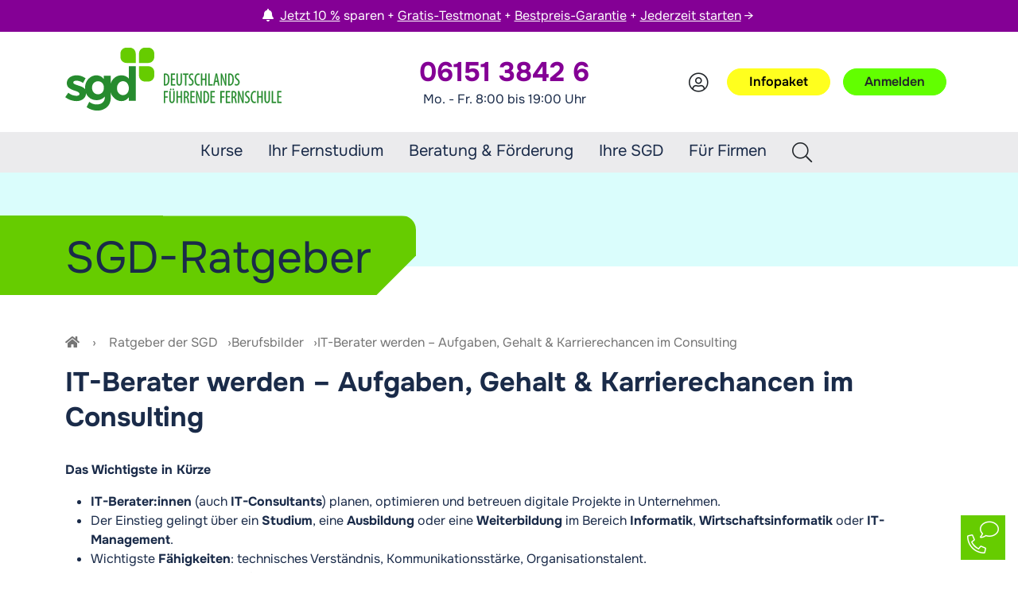

--- FILE ---
content_type: text/html; charset=utf-8
request_url: https://www.sgd.de/magazin/leben-lernen/ratgeber/berufsbilder/it-berater-werden.html
body_size: 35632
content:
<!DOCTYPE html>
<html lang="de">
<head>

<meta charset="utf-8">
<!-- 
	TYPO3 project by knowex.de

	This website is powered by TYPO3 - inspiring people to share!
	TYPO3 is a free open source Content Management Framework initially created by Kasper Skaarhoj and licensed under GNU/GPL.
	TYPO3 is copyright 1998-2026 of Kasper Skaarhoj. Extensions are copyright of their respective owners.
	Information and contribution at https://typo3.org/
-->



<title>IT-Berater werden – Aufgaben, Gehalt &amp; Karriere</title>
<meta http-equiv="x-ua-compatible" content="IE=edge">
<meta name="generator" content="TYPO3 CMS">
<meta name="description" content="Erfahren Sie, wie Sie IT-Berater:in werden! Infos zu Aufgaben, Gehalt, Studium &amp; SGD Weiterbildungen für Ihre Karriere im IT-Consulting.">
<meta name="viewport" content="width=device-width, initial-scale=1">
<meta name="robots" content="index,follow">
<meta property="og:description" content="Erfahren Sie, wie Sie IT-Berater:in werden! Infos zu Aufgaben, Gehalt, Studium &amp; SGD Weiterbildungen für Ihre Karriere im IT-Consulting.">
<meta property="og:title" content="IT-Berater werden – Aufgaben, Gehalt &amp; Karrierechancen im Consulting">
<meta property="og:image" content="https://www.sgd.de/NFS/virtual/sgd.de/public//fileadmin/_processed_/3/0/csm_Hero-BG_d13d5d4430.jpg">
<meta name="twitter:card" content="summary">
<meta name="apple-mobile-web-app-capable" content="no">


<link rel="stylesheet" href="/_assets/f038457a108ded7ca0b077b63bfae195/Css/Main.min.css?1753174465" media="all">
<link rel="stylesheet" href="/_assets/d9966fd0d73edbbcbbf7dbc3874f8d5c/Css/main.min.css?1766051810" media="all">
<link rel="stylesheet" href="/_assets/d9966fd0d73edbbcbbf7dbc3874f8d5c/JavaScript/Libs/lightbox2-2.11.4/dist/css/lightbox.min.css?1755594935" media="all">





<script type="application/ld+json">
            {"@context":"https:\/\/schema.org","@type":"BreadcrumbList","itemListElement":[{"@type":"ListItem","position":1,"item":{"@id":"https:\/\/www.sgd.de\/","name":"Startseite"}},{"@type":"ListItem","position":2,"item":{"@id":"https:\/\/www.sgd.de\/magazin\/leben-lernen\/ratgeber.html","name":"Ratgeber der SGD"}},{"@type":"ListItem","position":3,"item":{"@id":"https:\/\/www.sgd.de\/magazin\/leben-lernen\/ratgeber\/berufsbilder.html","name":"Berufsbilder"}},{"@type":"ListItem","position":4,"item":{"@id":"https:\/\/www.sgd.de\/magazin\/leben-lernen\/ratgeber\/berufsbilder\/it-berater-werden.html","name":"IT-Berater werden \u2013 Aufgaben, Gehalt & Karrierechancen im Consulting"}}]}
        </script>

<link rel="icon" href="/favicon.ico"><link rel="icon" type="image/png" href="/favicon.png" sizes="32x32"><link rel="icon" type="image/png" href="/favicon-96x96.png" sizes="96x96"><link rel="apple-touch-icon" sizes="180x180" href="/apple-touch-icon.png"><meta name="msapplication-TileImage" content="/mstile-310x310.png"><meta name="format-detection" content="telephone=no"><meta name="p:domain_verify" content="0c3850554832f9b21dcfc46e630f888d"/><meta name="facebook-domain-verification" content="fv5ykkvd30l508mofm09kesrd9hqpd" />        <script>
            let googleAdServices = false;                     // AdServices
            let googleAds = false;                   // Ads
            let google = false;                      // Tag-Manager ehem. Analytics
            let facebook = false;
            let facebookApi = false;
            let criteo = false;
            let awin = false;
            let kupona = false;
            let bing = false;

            let netSlave = false;

            let hotJar = false;
            let youTube = false;
            let calendly = false;
            let tikTok = false;

            let bingConversionCollector = [];
            let netSlaveConversionCollector = [];
            let facebookPixelConversionCollector = [];
            let facebookApiConversionCollector = [];
            let googleTagConversionCollector = [];
            let criteoConversionCollector = [];
            let tikTokConversionCollector = [];

            window.uetq = window.uetq || [];                            // Bing
            window.tp_rtrgt_iframes = window.tp_rtrgt_iframes||[];
            window.isAddressValid = window.isAddressValid || true;      // Google-Autofill
            window.criteo_q = window.criteo_q || [];                    // Criteo
            window.dataLayer = window.dataLayer || [];                  // gTag
            function gtag(){dataLayer.push(arguments);}           // gTag
        </script>
            <script id="usercentrics-cmp" src="https://app.usercentrics.eu/browser-ui/latest/loader.js" data-settings-id="D2FY1qDuY" data-tcf-enabled></script>
            <script type="text/plain" data-usercentrics="Google Tag Manager">
                !function(w,d,s,l,i){w[l]=w[l]||[],w[l].push({"gtm.start":(new Date).getTime(),event:"gtm.js"});var f=d.getElementsByTagName(s)[0],j=d.createElement(s),dl="dataLayer"!==l?"&l="+l:"";j.async=!0,j.src="https://www.googletagmanager.com/gtm.js?id="+i+dl,j.onload=function(){debug("Tracking - Google Tag Manager - Code erfolgreich geladen...");"function"==typeof flushGoogleTagConversions&&flushGoogleTagConversions()},f.parentNode.insertBefore(j,f)}(window,document,"script","dataLayer","GTM-58K2CFZ");
            </script>
        <style>.varify-antiflicker{opacity:0 !important}</style>
        <script>
            (function (n,o, f,l,i,c,k,e,r) {
                var z = n.classList;z.add(o);setTimeout(()=>z.remove(o),f)
            }(document.documentElement, 'varify-antiflicker', 4000));
        </script>
        <script>
            window.varify = window.varify || {};
            window.varify.iid = 3698;
        </script>
        <script src="https://app.varify.io/varify.js"></script>
        <!-- GoogleAds -->
        <script type="text/plain" data-usercentrics="Google Ads">
            if(typeof activateGoogleAds === 'function') {
                activateGoogleAds();
            }
        </script>

        <!-- Google AdServices -->
        <script type="text/plain" data-usercentrics="Google AdServices">
            if(typeof activateGoogleAdServices === 'function') {
                activateGoogleAdServices();
            }
        </script>

        <!-- Google-Tag-Manager -->
        <script type="text/plain" data-usercentrics="Google Tag Manager">
            if(typeof activateGoogleTagManager === 'function') {
                activateGoogleTagManager();
            }
        </script>
        <script type="text/plain" data-usercentrics="Facebook Pixel">
            if(typeof activateFacebookPixel == 'function') {
                activateFacebookPixel();
            }
        </script>
<link rel="canonical" href="https://www.sgd.de/magazin/leben-lernen/ratgeber/berufsbilder/it-berater-werden.html"/>

</head>
<body id="p1790">        <noscript><iframe src="https://obseu.segreencolumn.com/ns/11b9a2ffbadb3b8b8fe48a59dbc2fa6a.html?ch=cheq4pp" width="0" height="0" style="display:none"></iframe></noscript>
        <noscript><iframe src="https://www.googletagmanager.com/ns.html?id=GTM-58K2CFZ" height="0" width="0" style="display:none;visibility:hidden"></iframe></noscript>


    <div class="page page-type-default page-  ">

        
        <header class="page-header">
    
    <div class="header-elements">

        <div class="header-banner position-relative">
            <div class="container-md">
                <div class="header-banner-left w-100 text-center">

                    <!--
                    ((Blitz)) 24-Stunden Black Deal – nur heute! Jetzt bis zu 30% Rabatt sichern!
                    -> Laufzeit von 28.11.2025 00:00:00 bis 29.11.2025 00:00:00

                    ((Blitz)) Verlängert! 24-Stunden Black Deal - Jetzt noch schnell bis zu 30% Rabatt sichern!
                    -> Laufzeit von 29.11.2025 00:00:00 bis 30.11.2025 23:59:59
                    -->

                    
                    <a class="stretched-link black-friday-link-a d-none" href="/angebote-im-fernstudium.html">
                        <span>
                            <svg xmlns="http://www.w3.org/2000/svg" viewBox="0 0 320 512"><path d="M296 160H180.6l42.6-129.8C227.2 15 215.7 0 200 0H56C44 0 33.8 8.9 32.2 20.8l-32 240C-1.7 275.2 9.5 288 24 288h118.7L96.6 482.5c-3.6 15.2 8 29.5 23.3 29.5 8.4 0 16.4-4.4 20.8-12l176-304c9.3-15.9-2.2-36-20.7-36z"/></svg>
                            <u>24-Stunden Black Deal</u> – <u>nur heute!</u> Jetzt bis zu <u>30&nbsp;% Rabatt sichern!</u><i class="fal fa-arrow-right ms-1"></i>
                        </span>
                    </a>

                    
                    <a class="stretched-link black-friday-link-b d-none" href="/angebote-im-fernstudium.html">
                        <span>
                            <svg xmlns="http://www.w3.org/2000/svg" viewBox="0 0 320 512"><path d="M296 160H180.6l42.6-129.8C227.2 15 215.7 0 200 0H56C44 0 33.8 8.9 32.2 20.8l-32 240C-1.7 275.2 9.5 288 24 288h118.7L96.6 482.5c-3.6 15.2 8 29.5 23.3 29.5 8.4 0 16.4-4.4 20.8-12l176-304c9.3-15.9-2.2-36-20.7-36z"/></svg>
                            
                            Verlängert! <u>24-Stunden Black Deal</u> - Jetzt noch schnell <u>bis zu 30&nbsp;% Rabatt sichern!</u><i class="fal fa-arrow-right ms-1"></i>
                        </span>
                    </a>

                    

                    

                    

                    
                    

                    
                    

                    
                    

                    <a class="stretched-link link-default d-none" href="/angebote-im-fernstudium.html">
                        <i class="fas fa-bell"></i>&nbsp;&nbsp;<span class="text-decoration-underline">Jetzt 10&nbsp;%</span> sparen +&nbsp;<span class="text-decoration-underline">Gratis-Testmonat</span> +&nbsp;<span class="text-nowrap"><span class="text-decoration-underline">Bestpreis-Garantie</span></span> +&nbsp;<span class="text-nowrap"><span class="text-decoration-underline">Jederzeit starten</span> →</span>
                    </a>

                    

                </div>
            </div>
        </div>

        <div class="header-wrapper container-md">

            <div class="header-grid-wrapper">
                <div class="header-grid-left">
                    <div class="header-company">
                        <a aria-label="Die SGD – Logo" href="/">
                            <div class="header-logo">
                                <?xml version="1.0" encoding="UTF-8"?>
<svg version="1.1" aria-label="Logo" id="Ebene_1" xmlns="http://www.w3.org/2000/svg" xmlns:xlink="http://www.w3.org/1999/xlink" x="0px" y="0px" width="553.065px" height="390.612px" viewBox="34.483 107.507 553.065 390.612" enable-background="new 34.483 107.507 553.065 390.612" xml:space="preserve">
<g>
	<path fill="#268B2E" d="M164.057,388.599c0,15.295-5.627,27.56-16.882,36.794c-11.255,9.234-25.54,13.853-42.854,13.853   c-11.543,0-23.569-2.069-36.073-6.204c-12.509-4.136-23.764-10.245-33.765-18.325l19.046-27.128   c16.161,12.509,33.377,18.759,51.657,18.759c5.578,0,10.001-1.104,13.275-3.318c3.269-2.209,4.906-5.145,4.906-8.802   c0-3.652-2.264-7.021-6.781-10.101c-4.523-3.075-11.065-5.961-19.624-8.657c-8.562-2.691-15.105-5-19.624-6.926   c-4.522-1.921-9.668-4.712-15.44-8.369c-11.738-7.309-17.604-18.132-17.604-32.467c0-14.33,5.772-26.018,17.315-35.063   c11.543-9.041,26.451-13.563,44.73-13.563c18.276,0,36.552,6.16,54.832,18.47L145.01,326.41   c-13.469-9.235-26.888-13.853-40.257-13.853c-13.375,0-20.057,3.657-20.057,10.966c0,4.041,2.114,7.214,6.349,9.523   c4.229,2.309,11.255,5.005,21.067,8.081c9.812,3.08,16.783,5.438,20.923,7.07c4.135,1.637,9.09,4.184,14.862,7.648   C158.669,362.387,164.057,373.304,164.057,388.599z"/>
    <path fill="#268B2E" d="M280.643,410.676c-13.663,15.201-30.64,22.8-50.935,22.8c-20.3,0-37.422-6.878-51.368-20.635   c-13.952-13.753-20.923-32.128-20.923-55.12c0-22.987,7.165-41.846,21.5-56.563c14.33-14.718,30.735-22.076,49.204-22.076   c18.47,0,33.765,7.603,45.885,22.798v-20.49h43.289v135.346c0,13.854-2.408,26.164-7.215,36.939   c-4.812,10.772-11.255,19.235-19.335,25.396c-15.972,12.697-34.825,19.047-56.563,19.047c-11.543,0-23.33-1.876-35.352-5.628   c-12.025-3.751-22.559-9.091-31.601-16.018l16.738-32.608c14.235,10.771,29.292,16.161,45.164,16.161s28.425-3.945,37.66-11.832   C276.026,440.301,280.643,427.802,280.643,410.676z M274.583,355.989c0-12.409-3.463-22.172-10.389-29.291   c-6.926-7.116-15.489-10.678-25.684-10.678c-10.2,0-19.001,3.562-26.405,10.678c-7.408,7.12-11.11,16.837-11.11,29.147   c0,12.314,3.607,22.27,10.822,29.868c7.215,7.603,16.016,11.4,26.405,11.4c10.389,0,19.047-3.752,25.973-11.255   C271.12,378.354,274.583,368.398,274.583,355.989z"/>
    <path fill="#268B2E" d="M383.234,439.246c-18.376,0-34.774-7.792-49.205-23.375c-14.431-15.584-21.644-34.919-21.644-58.006   c0-23.087,7.021-41.99,21.064-56.708c14.043-14.718,30.492-22.076,49.35-22.076c18.853,0,34.241,6.637,46.174,19.912v-76.187   h43.286v214.13h-43.286v-20.489C416.854,431.648,401.604,439.246,383.234,439.246z M355.963,359.596   c0,12.509,3.752,22.753,11.255,30.734c7.503,7.986,16.256,11.977,26.261,11.977c10.003,0,18.516-3.99,25.539-11.977   c7.021-7.981,10.534-18.276,10.534-30.879c0-12.599-3.513-23.086-10.534-31.456c-7.024-8.369-15.633-12.553-25.827-12.553   c-10.2,0-18.951,4.234-26.262,12.698C359.614,336.609,355.963,347.092,355.963,359.596z"/>
</g>
    <path fill="#66CC00" d="M492.689,222.772h57.905c20.474,0,36.953,16.481,36.953,36.954v20.953c0,20.472-16.479,36.953-36.953,36.953  h-20.953c-20.473,0-36.952-16.481-36.952-36.953V222.772L492.689,222.772z"/>
    <path fill="#66CC00" d="M492.689,202.367h57.905c20.474,0,36.953-16.481,36.953-36.954V144.46c0-20.472-16.479-36.953-36.953-36.953  h-20.953c-20.473,0-36.952,16.481-36.952,36.953V202.367L492.689,202.367z"/>
    <path fill="#66CC00" d="M472.258,202.367h-57.907c-20.472,0-36.952-16.481-36.952-36.954V144.46  c0-20.472,16.48-36.953,36.952-36.953h20.953c20.474,0,36.954,16.481,36.954,36.953V202.367z"/>
</svg>
                            </div>
                            <div class="header-claim">
                                <?xml version="1.0" encoding="UTF-8"?>
<svg version="1.1"aria-label="Claim" id="Ebene_1" xmlns="http://www.w3.org/2000/svg" xmlns:xlink="http://www.w3.org/1999/xlink" x="0px" y="0px" width="594.971px" height="147.951px" viewBox="8.792 321.51 594.971 147.951" enable-background="new 8.792 321.51 594.971 147.951" xml:space="preserve">
<g>
	<path fill="#268B2E" stroke="#268B2E" stroke-width="0.9964" stroke-miterlimit="10" d="M8.792,322.46   c2.376-0.792,5.148-1.188,8.237-1.188c5.623,0,9.663,1.584,12.593,4.515c4.118,3.96,7.207,11.643,7.207,24.157   c0,13.623-3.009,21.068-6.415,25.107c-3.485,4.436-8.554,6.416-14.811,6.416c-2.456,0-4.99-0.159-6.812-0.634V322.46z    M14.969,375.526c0.871,0.159,1.743,0.159,2.297,0.159c6.732,0,13.306-5.386,13.306-25.662c0-15.049-4.119-23.286-12.751-23.286   c-0.951,0-2.06,0.079-2.852,0.316V375.526z"/>
    <path fill="#268B2E" stroke="#268B2E" stroke-width="0.9964" stroke-miterlimit="10" d="M64.154,352.795H50.69v22.335h15.286v5.94   H44.591V321.51h20.434v5.94H50.769v19.642h13.464v5.703H64.154z"/>
    <path fill="#268B2E" stroke="#268B2E" stroke-width="0.9964" stroke-miterlimit="10" d="M79.203,321.51v39.918   c0,10.692,3.168,14.336,7.287,14.336c4.515,0,7.366-3.881,7.366-14.336V321.51h6.099v38.889c0,15.444-5.703,21.385-13.702,21.385   s-13.306-5.861-13.306-20.593V321.51H79.203z"/>
    <path fill="#268B2E" stroke="#268B2E" stroke-width="0.9964" stroke-miterlimit="10" d="M116.19,327.608h-9.821v-6.099h25.662   v6.099h-9.821v53.462h-6.099v-53.462H116.19z"/>
    <path fill="#268B2E" stroke="#268B2E" stroke-width="0.9964" stroke-miterlimit="10" d="M136.229,373.229   c1.821,1.347,4.99,2.376,7.683,2.376c5.544,0,8.871-4.04,8.871-10.059c0-5.465-2.852-8.871-7.049-12.355   c-4.198-3.248-10.138-8.871-10.138-16.553c0-9.029,5.624-15.682,14.177-15.682c3.327,0,6.257,1.188,7.524,2.217l-1.505,5.861   c-1.347-1.03-3.564-2.06-6.336-2.06c-5.227,0-7.683,4.436-7.683,8.475c0,5.94,2.772,8.237,7.841,12.277   c6.415,5.069,9.346,10.534,9.346,17.187c0,10.217-6.495,16.711-15.048,16.711c-3.644,0-7.524-1.346-9.108-2.534L136.229,373.229z"/>
    <path fill="#268B2E" stroke="#268B2E" stroke-width="0.9964" stroke-miterlimit="10" d="M189.928,380.041   c-1.663,0.951-4.277,1.584-7.604,1.584c-10.534,0-17.979-9.346-17.979-29.622c0-23.523,10.534-31.047,18.93-31.047   c3.247,0,5.544,0.712,6.653,1.504l-1.346,5.782c-1.268-0.634-2.614-1.268-5.386-1.268c-5.703,0-12.435,6.178-12.435,24.395   s6.02,24.236,12.593,24.236c2.297,0,4.356-0.634,5.624-1.347L189.928,380.041z"/>
    <path fill="#268B2E" stroke="#268B2E" stroke-width="0.9964" stroke-miterlimit="10" d="M202.759,321.51v25.583h15.048V321.51   h6.099v59.561h-6.099v-27.8h-15.048v27.879h-6.099v-59.64H202.759z"/>
    <path fill="#268B2E" stroke="#268B2E" stroke-width="0.9964" stroke-miterlimit="10" d="M233.886,321.51h6.099v53.858h15.128v5.782   h-21.227V321.51L233.886,321.51z"/>
    <path fill="#268B2E" stroke="#268B2E" stroke-width="0.9964" stroke-miterlimit="10" d="M268.339,363.25l-3.564,17.821h-5.861   l12.276-59.561h6.732l11.959,59.561h-6.02l-3.564-17.821H268.339z M279.348,357.785l-2.772-15.128   c-0.792-4.277-1.505-9.188-2.139-13.623h-0.316c-0.634,4.515-1.426,9.663-2.139,13.623l-2.772,15.128H279.348z"/>
    <path fill="#268B2E" stroke="#268B2E" stroke-width="0.9964" stroke-miterlimit="10" d="M296.852,381.149v-59.64h5.782l9.9,27.958   c2.218,6.336,4.99,14.336,6.812,20.751h0.158c-0.475-9.346-0.713-17.029-0.713-27.404V321.51h5.465v59.561h-5.781l-10.218-28.671   c-2.138-6.02-4.435-12.831-6.336-20.276h-0.158c0.476,7.92,0.634,15.523,0.634,28.275v20.593h-5.544V381.149z"/>
    <path fill="#268B2E" stroke="#268B2E" stroke-width="0.9964" stroke-miterlimit="10" d="M334.235,322.46   c2.377-0.792,5.148-1.188,8.237-1.188c5.624,0,9.663,1.584,12.594,4.515c4.118,3.96,7.207,11.643,7.207,24.157   c0,13.623-3.01,21.068-6.415,25.107c-3.485,4.436-8.554,6.416-14.812,6.416c-2.455,0-4.989-0.159-6.812-0.634V322.46   L334.235,322.46z M340.414,375.526c0.871,0.159,1.742,0.159,2.297,0.159c6.731,0,13.306-5.386,13.306-25.662   c0-15.049-4.118-23.286-12.752-23.286c-0.95,0-2.059,0.079-2.851,0.316V375.526L340.414,375.526z"/>
    <path fill="#268B2E" stroke="#268B2E" stroke-width="0.9964" stroke-miterlimit="10" d="M368.848,373.229   c1.821,1.347,4.989,2.376,7.683,2.376c5.544,0,8.87-4.04,8.87-10.059c0-5.465-2.851-8.871-7.049-12.355   c-4.197-3.248-10.138-8.871-10.138-16.553c0-9.029,5.623-15.682,14.178-15.682c3.326,0,6.257,1.188,7.523,2.217l-1.505,5.861   c-1.346-1.03-3.563-2.06-6.336-2.06c-5.228,0-7.683,4.436-7.683,8.475c0,5.94,2.772,8.237,7.841,12.277   c6.416,5.069,9.347,10.534,9.347,17.187c0,10.217-6.495,16.711-15.049,16.711c-3.644,0-7.524-1.346-9.108-2.534L368.848,373.229z"/>
    <path fill="#268B2E" stroke="#268B2E" stroke-width="0.9964" stroke-miterlimit="10" d="M8.792,409.9h20.434v5.939H14.969v20.831   h13.385v5.781H14.969v27.009H8.871V409.9H8.792z"/>
    <path fill="#268B2E" stroke="#268B2E" stroke-width="0.9964" stroke-miterlimit="10" d="M42.69,409.9v39.918   c0,10.692,3.168,14.336,7.287,14.336c4.515,0,7.366-3.881,7.366-14.336V409.9h6.099v38.889c0,15.444-5.703,21.385-13.702,21.385   s-13.306-5.861-13.306-20.593V409.9H42.69z M40.156,401.346c0-2.375,1.505-4.118,3.406-4.118c2.059,0,3.406,1.743,3.406,4.118   c0,2.455-1.347,4.04-3.406,4.04C41.661,405.386,40.156,403.801,40.156,401.346z M53.066,401.346c0-2.375,1.426-4.118,3.406-4.118   c2.059,0,3.406,1.743,3.406,4.118c0,2.455-1.347,4.04-3.406,4.04C54.492,405.386,53.066,403.801,53.066,401.346z"/>
    <path fill="#268B2E" stroke="#268B2E" stroke-width="0.9964" stroke-miterlimit="10" d="M79.52,409.9v25.582h15.049V409.9h6.099   v59.561h-6.099v-27.88H79.52v27.88h-6.099V409.9H79.52z"/>
    <path fill="#268B2E" stroke="#268B2E" stroke-width="0.9964" stroke-miterlimit="10" d="M110.646,410.851   c2.613-0.792,5.782-1.188,8.792-1.188c5.307,0,9.346,1.268,12.118,4.277c2.614,3.01,3.723,6.97,3.723,11.643   c0,7.604-3.168,12.515-8.554,15.286v0.158c3.96,1.347,6.02,5.545,7.208,13.386c1.188,8.237,2.297,13.227,3.009,15.128h-6.178   c-0.792-1.743-1.821-7.445-2.851-14.732c-1.188-8.157-3.485-11.246-8.712-11.246h-2.376v25.979h-6.099v-58.689H110.646z    M116.745,438.334h2.534c5.861,0,9.821-4.752,9.821-11.96c0-6.891-2.535-11.167-9.188-11.247c-1.188,0-2.376,0.08-3.168,0.317   V438.334L116.745,438.334z"/>
    <path fill="#268B2E" stroke="#268B2E" stroke-width="0.9964" stroke-miterlimit="10" d="M163.158,441.186h-13.464v22.335h15.286   v5.94h-21.385V409.9h20.434v5.939h-14.335v19.643h13.464V441.186z"/>
    <path fill="#268B2E" stroke="#268B2E" stroke-width="0.9964" stroke-miterlimit="10" d="M172.108,469.54V409.9h5.782l9.9,27.958   c2.217,6.337,4.99,14.336,6.811,20.751h0.159c-0.475-9.346-0.713-17.028-0.713-27.403V409.9h5.465v59.561h-5.782l-10.217-28.672   c-2.138-6.02-4.435-12.831-6.336-20.275h-0.159c0.476,7.92,0.634,15.523,0.634,28.275v20.593h-5.544V469.54z"/>
    <path fill="#268B2E" stroke="#268B2E" stroke-width="0.9964" stroke-miterlimit="10" d="M209.491,410.851   c2.376-0.792,5.148-1.188,8.237-1.188c5.624,0,9.663,1.584,12.593,4.516c4.119,3.959,7.208,11.643,7.208,24.156   c0,13.623-3.01,21.067-6.416,25.107c-3.485,4.436-8.554,6.415-14.811,6.415c-2.455,0-4.99-0.158-6.812-0.634V410.851   L209.491,410.851z M215.669,463.916c0.871,0.159,1.742,0.159,2.297,0.159c6.732,0,13.306-5.386,13.306-25.662   c0-15.049-4.118-23.286-12.751-23.286c-0.951,0-2.059,0.08-2.852,0.317L215.669,463.916L215.669,463.916z"/>
    <path fill="#268B2E" stroke="#268B2E" stroke-width="0.9964" stroke-miterlimit="10" d="M264.854,441.186H251.39v22.335h15.286   v5.94h-21.385V409.9h20.435v5.939H251.39v19.643h13.464V441.186L264.854,441.186z"/>
    <path fill="#268B2E" stroke="#268B2E" stroke-width="0.9964" stroke-miterlimit="10" d="M294.713,409.9h20.434v5.939h-14.335   v20.831h13.385v5.781h-13.385v27.009h-6.099V409.9z"/>
    <path fill="#268B2E" stroke="#268B2E" stroke-width="0.9964" stroke-miterlimit="10" d="M342.156,441.186h-13.465v22.335h15.286   v5.94h-21.385V409.9h20.435v5.939h-14.336v19.643h13.465V441.186z"/>
    <path fill="#268B2E" stroke="#268B2E" stroke-width="0.9964" stroke-miterlimit="10" d="M351.106,410.851   c2.613-0.792,5.781-1.188,8.791-1.188c5.307,0,9.346,1.268,12.118,4.277c2.613,3.01,3.723,6.97,3.723,11.643   c0,7.604-3.168,12.515-8.554,15.286v0.158c3.96,1.347,6.019,5.545,7.207,13.386c1.188,8.237,2.297,13.227,3.01,15.128h-6.178   c-0.792-1.743-1.821-7.445-2.852-14.732c-1.188-8.157-3.484-11.246-8.712-11.246h-2.376v25.979h-6.099v-58.689H351.106z    M357.205,438.334h2.534c5.86,0,9.821-4.752,9.821-11.96c0-6.891-2.535-11.167-9.188-11.247c-1.188,0-2.376,0.08-3.168,0.317   V438.334z"/>
    <path fill="#268B2E" stroke="#268B2E" stroke-width="0.9964" stroke-miterlimit="10" d="M384.055,469.54V409.9h5.781l9.9,27.958   c2.218,6.337,4.99,14.336,6.812,20.751h0.158c-0.475-9.346-0.713-17.028-0.713-27.403V409.9h5.466v59.561h-5.782l-10.217-28.672   c-2.139-6.02-4.436-12.831-6.337-20.275h-0.158c0.476,7.92,0.634,15.523,0.634,28.275v20.593h-5.544V469.54z"/>
    <path fill="#268B2E" stroke="#268B2E" stroke-width="0.9964" stroke-miterlimit="10" d="M420.25,461.619   c1.821,1.347,4.99,2.377,7.683,2.377c5.544,0,8.871-4.04,8.871-10.06c0-5.465-2.852-8.87-7.05-12.355   c-4.197-3.247-10.138-8.87-10.138-16.554c0-9.029,5.624-15.682,14.178-15.682c3.326,0,6.257,1.188,7.524,2.218l-1.505,5.86   c-1.347-1.029-3.564-2.059-6.337-2.059c-5.227,0-7.683,4.436-7.683,8.475c0,5.94,2.772,8.237,7.842,12.276   c6.415,5.069,9.346,10.534,9.346,17.187c0,10.218-6.495,16.712-15.049,16.712c-3.644,0-7.524-1.346-9.108-2.534L420.25,461.619z"/>
    <path fill="#268B2E" stroke="#268B2E" stroke-width="0.9964" stroke-miterlimit="10" d="M473.949,468.431   c-1.663,0.951-4.276,1.584-7.604,1.584c-10.533,0-17.979-9.346-17.979-29.621c0-23.523,10.534-31.048,18.93-31.048   c3.247,0,5.544,0.713,6.652,1.505l-1.346,5.782c-1.268-0.635-2.614-1.268-5.386-1.268c-5.703,0-12.436,6.178-12.436,24.395   s6.02,24.236,12.594,24.236c2.297,0,4.356-0.634,5.623-1.347L473.949,468.431z"/>
    <path fill="#268B2E" stroke="#268B2E" stroke-width="0.9964" stroke-miterlimit="10" d="M486.78,409.9v25.582h15.049V409.9h6.099   v59.561h-6.099v-27.88H486.78v27.88h-6.099V409.9H486.78z"/>
    <path fill="#268B2E" stroke="#268B2E" stroke-width="0.9964" stroke-miterlimit="10" d="M523.927,409.9v39.918   c0,10.692,3.168,14.336,7.286,14.336c4.515,0,7.366-3.881,7.366-14.336V409.9h6.099v38.889c0,15.444-5.703,21.385-13.702,21.385   s-13.306-5.861-13.306-20.593V409.9H523.927z"/>
    <path fill="#268B2E" stroke="#268B2E" stroke-width="0.9964" stroke-miterlimit="10" d="M554.578,409.9h6.099v53.857h15.128v5.782   h-21.227V409.9z"/>
    <path fill="#268B2E" stroke="#268B2E" stroke-width="0.9964" stroke-miterlimit="10" d="M601.941,441.186h-13.465v22.335h15.286   v5.94h-21.385V409.9h20.435v5.939h-14.336v19.643h13.465V441.186z"/>
</g>
</svg>
                            </div>
                        </a>
                    </div>
                </div>
                <div class="header-grid-right">

                    
                    <div class="header-phone d-none d-lg-flex">
                        <p class="number h2">06151 3842 6</p>
                        <p class="times">Mo. - Fr. 8:00 bis 19:00 Uhr</p>
                    </div>

                    <div class="header-button-wrapper">

                        
                        <div class="header-buttons d-none d-lg-flex justify-content-end">
                            
    <button class="btn btn-sm btn-info link-modal-info-package">Infopaket</button>
    <a href="/kursanmeldung.html" class="btn btn-sm btn-prio-1 btn-reg-header track-fb-init-free-month" data-form-submit="#course_registration">
        <span>Anmelden</span>
    </a>

                        </div>

                        <div class="header-icons">

                            <a href="tel:0615138426" class="d-block d-lg-none">
                                <button class="btn btn-icon btn-name-phone" aria-label="Telefonische Beratung"><i class="fal fa-phone-alt"></i></button>
                            </a>

                            <button class="btn btn-icon btn-name-search" data-bs-toggle="collapse" href="#searchSection" aria-label="Suche"><i class="fal fa-search"></i></button>
                            <div class="dropdown">
                                <button class="btn btn-icon btn-name-member" type="button" data-bs-toggle="dropdown" aria-expanded="false">
                                    <i class="fal fa-user-circle" aria-label="Benutzerkonto"></i>
                                </button>
                                <ul class="dropdown-menu">
                                    
                                            <li class="dropdown-item-wrapper">
                                                <a class="dropdown-item" href="/mein-konto.html">Login</a>
                                            </li>
                                            <li class="dropdown-item-wrapper">
                                                <a href="#" class="dropdown-item link-modal-register-account">Registrieren</a>
                                            </li>
                                        
                                </ul>
                            </div>

                            <button class="btn btn-icon btn-name-nav"><i class="fas fa-bars" aria-label="Menü"></i></button>
                        </div>

                    </div>
                </div>
            </div>

        </div>

        <div class="header-navigation-wrapper">
            



<div class="header-navigation">

    
        <div>
            <ul class="nav-item-list list-type-main">
                
                    
                            
                            
                                    
                                    

    

    <li class="nav-item item-type-main-sub">

        <span><a href="/kurse/kurse-entdecken/alle-kurse.html">Kurse</a></span>
        <div class="nav-item-dropdown">

            <div class="nav-item-list-wrapper container-md">
                <ul class="nav-item-list list-type-dropdown">
                    
                        
    <li class="nav-item item-type-dropdown has-subs">
        <span>
            <a href="/kurse/kurse-entdecken/alle-kurse.html">Wissenswelten</a>
        </span>

        
                
    
        <div class="nav-item-list-wrapper">
            <ul class="nav-item-list list-type-dropdown-sub">
                
                    <li class="nav-item item-type-dropdown-sub">

                        
                        <div class="nav-item-inner-wrapper"><a href="/kategorieseite/wirtschaft.html">Wirtschaft</a></div>

                        
                        

                    </li>
                
                    <li class="nav-item item-type-dropdown-sub">

                        
                        <div class="nav-item-inner-wrapper"><a href="/kategorieseite/schulabschluss.html">Schulabschlüsse</a></div>

                        
                        

                    </li>
                
                    <li class="nav-item item-type-dropdown-sub">

                        
                        <div class="nav-item-inner-wrapper"><a href="/kategorieseite/persoenlichkeit-gesundheit.html">Gesundheit &amp; Wellness</a></div>

                        
                        

                    </li>
                
                    <li class="nav-item item-type-dropdown-sub">

                        
                        <div class="nav-item-inner-wrapper"><a href="/kategorieseite/coaching-psychologie-und-paedagogik.html">Coaching, Psychologie und Pädagogik</a></div>

                        
                        

                    </li>
                
                    <li class="nav-item item-type-dropdown-sub">

                        
                        <div class="nav-item-inner-wrapper"><a href="/kategorieseite/tier-und-natur-1.html">Tier und Natur</a></div>

                        
                        

                    </li>
                
                    <li class="nav-item item-type-dropdown-sub">

                        
                        <div class="nav-item-inner-wrapper"><a href="/kategorieseite/technik.html">Technik, Meister &amp; Fachlehrgänge</a></div>

                        
                        

                    </li>
                
                    <li class="nav-item item-type-dropdown-sub">

                        
                        <div class="nav-item-inner-wrapper"><a href="/kategorieseite/informatik-digitale-medien.html">Informatik &amp; Digitale Medien</a></div>

                        
                        

                    </li>
                
                    <li class="nav-item item-type-dropdown-sub">

                        
                        <div class="nav-item-inner-wrapper"><a href="/kategorieseite/kreative-berufe.html">Kreative Berufe</a></div>

                        
                        

                    </li>
                
                    <li class="nav-item item-type-dropdown-sub">

                        
                        <div class="nav-item-inner-wrapper"><a href="/kategorieseite/allgemeinbildung.html">Allgemeinbildung und Sprachen</a></div>

                        
                        

                    </li>
                
            </ul>
        </div>
    

            

    </li>

                    
                        
    <li class="nav-item item-type-dropdown has-subs even">
        <span>
            <a href="/kurse/kurse-entdecken/alle-kurse.html">Kurse entdecken</a>
        </span>

        
                
    
        <div class="nav-item-list-wrapper">
            <ul class="nav-item-list list-type-dropdown-sub">
                
                    <li class="nav-item item-type-dropdown-sub">

                        
                        <div class="nav-item-inner-wrapper"><a href="/kurse/kurse-entdecken/alle-kurse.html">Alle Kurse</a></div>

                        
                        

                    </li>
                
                    <li class="nav-item item-type-dropdown-sub">

                        
                        <div class="nav-item-inner-wrapper"><a href="/angebote-im-fernstudium.html">Angebote im Fernstudium</a></div>

                        
                        

                    </li>
                
                    <li class="nav-item item-type-dropdown-sub">

                        
                        <div class="nav-item-inner-wrapper"><a href="/ihk-kurse.html">IHK-Kurse im Fernstudium</a></div>

                        
                        

                    </li>
                
                    <li class="nav-item item-type-dropdown-sub">

                        
                        <div class="nav-item-inner-wrapper"><a href="/kurse/kurse-entdecken/deal-des-tages.html">Deal des Tages</a></div>

                        
                        

                    </li>
                
                    <li class="nav-item item-type-dropdown-sub">

                        
                        <div class="nav-item-inner-wrapper"><a href="/kurse/kurse-entdecken/neue-fernkurse-vorschau.html">Neue Fernkurse &amp; Vorschau</a></div>

                        
                        

                    </li>
                
                    <li class="nav-item item-type-dropdown-sub">

                        
                        <div class="nav-item-inner-wrapper"><a href="/fachwirte-ihk.html">Fachwirte IHK</a></div>

                        
                        

                    </li>
                
                    <li class="nav-item item-type-dropdown-sub">

                        
                        <div class="nav-item-inner-wrapper"><a href="/kurse/kurse-entdecken/coachingangebote.html">Coachingangebote</a></div>

                        
                        

                    </li>
                
                    <li class="nav-item item-type-dropdown-sub">

                        
                        <div class="nav-item-inner-wrapper"><a href="/kurse/kurse-entdecken/hochschulstudium.html">Hochschulstudium</a></div>

                        
                        

                    </li>
                
                    <li class="nav-item item-type-dropdown-sub">

                        
                        <div class="nav-item-inner-wrapper"><a href="/kategorieseite/autorenschule-kreatives-schreiben.html">Autorenschule – Kreatives Schreiben</a></div>

                        
                        

                    </li>
                
            </ul>
        </div>
    

            

    </li>

                    
                    <li class="nav-item item-type-dropdown nav-item-image">
                        
                            <p><strong>Online-Infoveranstaltung</strong></p>
                        
                        
                            <img src="/fileadmin/images/highlight/highlight-teaser-oiv.jpg" width="450" height="200" alt="" />
                        
                        
                            <div class="nav-item-image-button">
                                <a href="/online-infoveranstaltung.html" target="_blank" class="btn btn-sm btn-secondary">Jetzt anmelden</a>
                            </div>
                        
                    </li>
                 </ul>
            </div>

            
            

    
    
            
        

    
    



        </div>

    </li>

                                
                        
                
                    
                            
                            
                                    
                                    

    

    <li class="nav-item item-type-main-sub">

        <span><a href="/ihr-fernstudium/so-funktionierts/studienkonzept.html">Ihr Fernstudium</a></span>
        <div class="nav-item-dropdown">

            <div class="nav-item-list-wrapper container-md">
                <ul class="nav-item-list list-type-dropdown">
                    
                        
    <li class="nav-item item-type-dropdown has-subs">
        <span>
            <a href="/ihr-fernstudium/so-funktionierts.html">So funktioniert&#039;s</a>
        </span>

        
                
    
        <div class="nav-item-list-wrapper">
            <ul class="nav-item-list list-type-dropdown-sub">
                
                    <li class="nav-item item-type-dropdown-sub">

                        
                        <div class="nav-item-inner-wrapper"><a href="/ihr-fernstudium/so-funktionierts/studienkonzept.html">Studienkonzept</a></div>

                        
                        

                    </li>
                
                    <li class="nav-item item-type-dropdown-sub">

                        
                        <div class="nav-item-inner-wrapper"><a href="/ihr-fernstudium/so-funktionierts/kursablauf.html">Kursablauf</a></div>

                        
                        

                    </li>
                
                    <li class="nav-item item-type-dropdown-sub">

                        
                        <div class="nav-item-inner-wrapper"><a href="/ihr-fernstudium/so-funktionierts/lernmedien.html">Lernmedien</a></div>

                        
                        

                    </li>
                
                    <li class="nav-item item-type-dropdown-sub">

                        
                        <div class="nav-item-inner-wrapper"><a href="/ihr-fernstudium/so-funktionierts/onlinecampus-app.html">OnlineCampus &amp; App</a></div>

                        
                        

                    </li>
                
                    <li class="nav-item item-type-dropdown-sub">

                        
                        <div class="nav-item-inner-wrapper"><a href="/ihr-fernstudium/so-funktionierts/seminare.html">Seminare</a></div>

                        
                        

                    </li>
                
                    <li class="nav-item item-type-dropdown-sub">

                        
                        <div class="nav-item-inner-wrapper"><a href="/ihr-fernstudium/so-funktionierts/abschluesse.html">Abschlüsse</a></div>

                        
                        

                    </li>
                
                    <li class="nav-item item-type-dropdown-sub">

                        
                        <div class="nav-item-inner-wrapper"><a href="/glossar-weiterbildung.html">Glossar</a></div>

                        
                        

                    </li>
                
            </ul>
        </div>
    

            

    </li>

                    
                        
    <li class="nav-item item-type-dropdown has-subs even">
        <span>
            <a href="/ihr-fernstudium/erfolgreich-lernen/ihre-vorteile.html">Erfolgreich lernen</a>
        </span>

        
                
    
        <div class="nav-item-list-wrapper">
            <ul class="nav-item-list list-type-dropdown-sub">
                
                    <li class="nav-item item-type-dropdown-sub">

                        
                        <div class="nav-item-inner-wrapper"><a href="/ihr-fernstudium/erfolgreich-lernen/ihre-vorteile.html">Ihre Vorteile</a></div>

                        
                        

                    </li>
                
                    <li class="nav-item item-type-dropdown-sub">

                        
                        <div class="nav-item-inner-wrapper"><a href="/ihr-fernstudium/erfolgreich-lernen/sgd-premiumservice.html">SGD-Premiumservice</a></div>

                        
                        

                    </li>
                
                    <li class="nav-item item-type-dropdown-sub">

                        
                        <div class="nav-item-inner-wrapper"><a href="/ihr-fernstudium/erfolgreich-lernen/nachhaltig-studieren.html">Nachhaltig studieren</a></div>

                        
                        

                    </li>
                
                    <li class="nav-item item-type-dropdown-sub">

                        
                        <div class="nav-item-inner-wrapper"><a href="/ihr-fernstudium/erfolgreich-lernen/erfahrungen-mit-der-sgd.html">Erfahrungen mit der SGD</a></div>

                        
                        

                    </li>
                
                    <li class="nav-item item-type-dropdown-sub">

                        
                        <div class="nav-item-inner-wrapper"><a href="https://www.sgd.de/magazin/leben-lernen/love2learn.html">Love2Learn</a></div>

                        
                        

                    </li>
                
                    <li class="nav-item item-type-dropdown-sub">

                        
                        <div class="nav-item-inner-wrapper"><a href="https://www.sgd.de/mein-weg.html">#meinWeg</a></div>

                        
                        

                    </li>
                
                    <li class="nav-item item-type-dropdown-sub">

                        
                        <div class="nav-item-inner-wrapper"><a href="/magazin/leben-lernen/ratgeber.html">Ratgeber</a></div>

                        
                        

                    </li>
                
            </ul>
        </div>
    

            

    </li>

                    
                    <li class="nav-item item-type-dropdown nav-item-image">
                        
                            <p><strong>Online-Infoveranstaltung</strong></p>
                        
                        
                            <img src="/fileadmin/images/highlight/highlight-teaser-oiv.jpg" width="450" height="200" alt="" />
                        
                        
                            <div class="nav-item-image-button">
                                <a href="/online-infoveranstaltung.html" target="_blank" class="btn btn-sm btn-secondary">Jetzt anmelden</a>
                            </div>
                        
                    </li>
                 </ul>
            </div>

            
            

    
    
            
        

    
    



        </div>

    </li>

                                
                        
                
                    
                            
                            
                                    
                                    

    

    <li class="nav-item item-type-main-sub">

        <span><a href="/beratung-foerderung/wir-sind-fuer-sie-da/bildungsberatung.html">Beratung &amp; Förderung</a></span>
        <div class="nav-item-dropdown">

            <div class="nav-item-list-wrapper container-md">
                <ul class="nav-item-list list-type-dropdown">
                    
                        
    <li class="nav-item item-type-dropdown has-subs">
        <span>
            <a href="/beratung-foerderung/wir-sind-fuer-sie-da/bildungsberatung.html">Wir sind für Sie da</a>
        </span>

        
                
    
        <div class="nav-item-list-wrapper">
            <ul class="nav-item-list list-type-dropdown-sub">
                
                    <li class="nav-item item-type-dropdown-sub">

                        
                        <div class="nav-item-inner-wrapper"><a href="/beratung-foerderung/wir-sind-fuer-sie-da/gratis-infopaket.html">Gratis Infopaket</a></div>

                        
                        

                    </li>
                
                    <li class="nav-item item-type-dropdown-sub">

                        
                        <div class="nav-item-inner-wrapper"><a href="/beratung-foerderung/wir-sind-fuer-sie-da/bildungsberatung.html">Bildungsberatung</a></div>

                        
                        

                    </li>
                
                    <li class="nav-item item-type-dropdown-sub">

                        
                        <div class="nav-item-inner-wrapper"><a href="/online-infoveranstaltung.html">Online-Infoveranstaltung</a></div>

                        
                        

                    </li>
                
                    <li class="nav-item item-type-dropdown-sub">

                        
                        <div class="nav-item-inner-wrapper"><a href="/beratung-foerderung/wir-sind-fuer-sie-da/faq-haeufig-gestellte-fragen.html">FAQ - Häufig gestellte Fragen</a></div>

                        
                        

                    </li>
                
                    <li class="nav-item item-type-dropdown-sub">

                        
                        <div class="nav-item-inner-wrapper"><a href="/sgd-post-abbestellen.html">Werbepost abbestellen</a></div>

                        
                        

                    </li>
                
            </ul>
        </div>
    

            

    </li>

                    
                        
    <li class="nav-item item-type-dropdown has-subs even">
        <span>
            <a href="/beratung-foerderung/online-berater/persoenliche-weiterbildung.html">Online-Berater</a>
        </span>

        
                
    
        <div class="nav-item-list-wrapper">
            <ul class="nav-item-list list-type-dropdown-sub">
                
                    <li class="nav-item item-type-dropdown-sub">

                        
                        <div class="nav-item-inner-wrapper"><a href="/beratung-foerderung/online-berater/persoenliche-weiterbildung.html">Persönliche Weiterbildung</a></div>

                        
                        

                    </li>
                
                    <li class="nav-item item-type-dropdown-sub">

                        
                        <div class="nav-item-inner-wrapper"><a href="/beratung-foerderung/online-berater/berufliche-weiterbildung.html">Berufliche Weiterbildung</a></div>

                        
                        

                    </li>
                
                    <li class="nav-item item-type-dropdown-sub">

                        
                        <div class="nav-item-inner-wrapper"><a href="/beratung-foerderung/online-berater/berufliche-neuorientierung.html">Berufliche Neuorientierung</a></div>

                        
                        

                    </li>
                
                    <li class="nav-item item-type-dropdown-sub">

                        
                        <div class="nav-item-inner-wrapper"><a href="/beratung-foerderung/online-berater/lerntypentest.html">Lerntypentest</a></div>

                        
                        

                    </li>
                
                    <li class="nav-item item-type-dropdown-sub">

                        
                        <div class="nav-item-inner-wrapper"><a href="/beratung-foerderung/online-berater/englisch-einstufungstest.html">Englisch-Einstufungstest</a></div>

                        
                        

                    </li>
                
                    <li class="nav-item item-type-dropdown-sub">

                        
                        <div class="nav-item-inner-wrapper"><a href="/beratung-foerderung/online-berater/foerderungsberater.html">Förderungsberater</a></div>

                        
                        

                    </li>
                
            </ul>
        </div>
    

            

    </li>

                    
                        
    <li class="nav-item item-type-dropdown has-subs">
        <span>
            <a href="/beratung-foerderung/foerdern-lassen/die-richtige-foerderung.html">Fördern lassen</a>
        </span>

        
                
    
        <div class="nav-item-list-wrapper">
            <ul class="nav-item-list list-type-dropdown-sub">
                
                    <li class="nav-item item-type-dropdown-sub">

                        
                        <div class="nav-item-inner-wrapper"><a href="/beratung-foerderung/foerdern-lassen/die-richtige-foerderung.html">Die richtige Förderung</a></div>

                        
                        

                    </li>
                
                    <li class="nav-item item-type-dropdown-sub">

                        
                        <div class="nav-item-inner-wrapper"><a href="/beratung-foerderung/foerdern-lassen/staatliche-foerderungen/bildungsgutschein.html">Bildungsgutschein</a></div>

                        
                        

                    </li>
                
                    <li class="nav-item item-type-dropdown-sub">

                        
                        <div class="nav-item-inner-wrapper"><a href="/beratung-foerderung/foerdern-lassen/staatliche-foerderungen/qualifizierungschancengesetz.html">Qualifizierungschancengesetz</a></div>

                        
                        

                    </li>
                
                    <li class="nav-item item-type-dropdown-sub">

                        
                        <div class="nav-item-inner-wrapper"><a href="/beratung-foerderung/foerdern-lassen/staatliche-foerderungen/aufstiegs-bafoeg.html">Aufstiegs-BAföG</a></div>

                        
                        

                    </li>
                
                    <li class="nav-item item-type-dropdown-sub has-subs">

                        
                        <div class="nav-item-inner-wrapper"><a href="/beratung-foerderung/foerdern-lassen/staatliche-foerderungen.html">Staatliche Förderungen</a></div>

                        
                        
                            
                                <div class="nav-item-list-wrapper">
                                    <ul class="nav-item-list list-type-dropdown-sub">
                                        
                                            <li class="nav-item item-type-dropdown-sub">

                                                
                                                <div class="nav-item-inner-wrapper"><a href="/beratung-foerderung/foerdern-lassen/staatliche-foerderungen/steuern-sparen.html">Steuern sparen</a></div>

                                            </li>
                                        
                                            <li class="nav-item item-type-dropdown-sub">

                                                
                                                <div class="nav-item-inner-wrapper"><a href="/beratung-foerderung/foerdern-lassen/staatliche-foerderungen/bildungsgutschein.html">Bildungsgutschein</a></div>

                                            </li>
                                        
                                            <li class="nav-item item-type-dropdown-sub">

                                                
                                                <div class="nav-item-inner-wrapper"><a href="/kurse/kurse-entdecken/coachingangebote.html">AVGS – Aktivierungs- und Vermittlungsgutschein</a></div>

                                            </li>
                                        
                                            <li class="nav-item item-type-dropdown-sub">

                                                
                                                <div class="nav-item-inner-wrapper"><a href="/beratung-foerderung/foerdern-lassen/staatliche-foerderungen/qualifizierungschancengesetz.html">Qualifizierungschancengesetz</a></div>

                                            </li>
                                        
                                            <li class="nav-item item-type-dropdown-sub">

                                                
                                                <div class="nav-item-inner-wrapper"><a href="/beratung-foerderung/foerdern-lassen/staatliche-foerderungen/aufstiegs-bafoeg.html">Aufstiegs-BAföG</a></div>

                                            </li>
                                        
                                            <li class="nav-item item-type-dropdown-sub">

                                                
                                                <div class="nav-item-inner-wrapper"><a href="/beratung-foerderung/foerdern-lassen/staatliche-foerderungen/bafoeg.html">BAföG</a></div>

                                            </li>
                                        
                                            <li class="nav-item item-type-dropdown-sub">

                                                
                                                <div class="nav-item-inner-wrapper"><a href="/beratung-foerderung/foerdern-lassen/staatliche-foerderungen/kindergeld.html">Kindergeld</a></div>

                                            </li>
                                        
                                            <li class="nav-item item-type-dropdown-sub">

                                                
                                                <div class="nav-item-inner-wrapper"><a href="/beratung-foerderung/foerdern-lassen/staatliche-foerderungen/weiterbildungsstipendium.html">Weiterbildungsstipendium</a></div>

                                            </li>
                                        
                                    </ul>
                                </div>
                            
                        

                    </li>
                
                    <li class="nav-item item-type-dropdown-sub">

                        
                        <div class="nav-item-inner-wrapper"><a href="/beratung-foerderung/foerdern-lassen/foerderprogramme-der-bundeslaender.html">Förderprogramme der Bundesländer</a></div>

                        
                        

                    </li>
                
                    <li class="nav-item item-type-dropdown-sub">

                        
                        <div class="nav-item-inner-wrapper"><a href="/beratung-foerderung/foerdern-lassen/sgd-foerderung.html">SGD-Förderung</a></div>

                        
                        

                    </li>
                
                    <li class="nav-item item-type-dropdown-sub">

                        
                        <div class="nav-item-inner-wrapper"><a href="/beratung-foerderung/foerdern-lassen/bildungsurlaub.html">Bildungsurlaub</a></div>

                        
                        

                    </li>
                
                    <li class="nav-item item-type-dropdown-sub">

                        
                        <div class="nav-item-inner-wrapper"><a href="/beratung-foerderung/foerdern-lassen/ehrenamt.html">Ehrenamt</a></div>

                        
                        

                    </li>
                
                    <li class="nav-item item-type-dropdown-sub">

                        
                        <div class="nav-item-inner-wrapper"><a href="/beratung-foerderung/foerdern-lassen/bundeswehr.html">Bundeswehr</a></div>

                        
                        

                    </li>
                
            </ul>
        </div>
    

            

    </li>

                    
                    <li class="nav-item item-type-dropdown nav-item-image">
                        
                        
                        
                    </li>
                 </ul>
            </div>

            
            

    
    
            
        

    
    



        </div>

    </li>

                                
                        
                
                    
                            
                            
                                    
                                    

    

    <li class="nav-item item-type-main-sub">

        <span><a href="/die-sgd/ueber-uns/profil-und-fakten.html">Ihre SGD</a></span>
        <div class="nav-item-dropdown">

            <div class="nav-item-list-wrapper container-md">
                <ul class="nav-item-list list-type-dropdown">
                    
                        
    <li class="nav-item item-type-dropdown has-subs">
        <span>
            <a href="/die-sgd/ueber-uns.html">Die SGD entdecken</a>
        </span>

        
                
    
        <div class="nav-item-list-wrapper">
            <ul class="nav-item-list list-type-dropdown-sub">
                
                    <li class="nav-item item-type-dropdown-sub">

                        
                        <div class="nav-item-inner-wrapper"><a href="/die-sgd/ueber-uns/profil-und-fakten.html">Über uns</a></div>

                        
                        

                    </li>
                
                    <li class="nav-item item-type-dropdown-sub">

                        
                        <div class="nav-item-inner-wrapper"><a href="/die-sgd/hoechste-qualitaet/qualitaet.html">Qualität</a></div>

                        
                        

                    </li>
                
                    <li class="nav-item item-type-dropdown-sub">

                        
                        <div class="nav-item-inner-wrapper"><a href="/die-sgd/ueber-uns/leitbild-der-sgd.html">Leitbild der SGD</a></div>

                        
                        

                    </li>
                
                    <li class="nav-item item-type-dropdown-sub">

                        
                        <div class="nav-item-inner-wrapper"><a href="/die-sgd/hoechste-qualitaet/starke-partner.html">Starke Partner</a></div>

                        
                        

                    </li>
                
                    <li class="nav-item item-type-dropdown-sub">

                        
                        <div class="nav-item-inner-wrapper"><a href="/sgd-post-abbestellen.html">Werbepost abbestellen</a></div>

                        
                        

                    </li>
                
            </ul>
        </div>
    

            

    </li>

                    
                        
    <li class="nav-item item-type-dropdown has-subs even">
        <span>
            <a href="/die-sgd/karriere.html">Karriere</a>
        </span>

        
                
    
        <div class="nav-item-list-wrapper">
            <ul class="nav-item-list list-type-dropdown-sub">
                
                    <li class="nav-item item-type-dropdown-sub">

                        
                        <div class="nav-item-inner-wrapper"><a href="/die-sgd/karriere/karriere-bei-der-sgd.html">Karriere bei der SGD</a></div>

                        
                        

                    </li>
                
                    <li class="nav-item item-type-dropdown-sub">

                        
                        <div class="nav-item-inner-wrapper"><a href="/die-sgd/karriere/freie-mitarbeit-bei-der-sgd.html">Freie Mitarbeit</a></div>

                        
                        

                    </li>
                
            </ul>
        </div>
    

            

    </li>

                    
                    <li class="nav-item item-type-dropdown nav-item-image">
                        
                            <p><strong>Online-Infoveranstaltung</strong></p>
                        
                        
                            <img src="/fileadmin/images/highlight/highlight-teaser-oiv.jpg" width="450" height="200" alt="" />
                        
                        
                            <div class="nav-item-image-button">
                                <a href="/online-infoveranstaltung.html" target="_blank" class="btn btn-sm btn-secondary">Jetzt anmelden</a>
                            </div>
                        
                    </li>
                 </ul>
            </div>

            
            

    
    
            
        

    
    



        </div>

    </li>

                                
                        
                
                    
                            
                            
                                    
                                    
    <li class="nav-item item-type-main-link">
        <a href="/firmenkunden.html">Für Firmen</a>
    </li>

                                
                        
                

                
                
    <li class="nav-item item-type-main-burger d-none">
        
            
        
            
        
            
        
            
        
            
        
    </li>


            </ul>
        </div>
    

    <div class="header-button-wrapper d-none d-lg-flex">
        <div class="header-icons">
            <button class="btn btn-icon btn-name-search" data-bs-toggle="collapse" href="#searchSection"><i class="fal fa-search" aria-label="Suche"></i></button>
        </div>
    </div>

</div>






















        </div>

        
        <div class="header-buttons buttons-mobile d-flex d-lg-none">
            
    <button class="btn btn-sm btn-info link-modal-info-package">Infopaket</button>
    <a href="/kursanmeldung.html" class="btn btn-sm btn-prio-1 btn-reg-header track-fb-init-free-month" data-form-submit="#course_registration">
        <span>Anmelden</span>
    </a>

        </div>

        
        <div class="collapse container-md" id="searchSection">
            <div class="mb-3">
                <div class="tx_solr container-md">
    <div class="row justify-content-center">
		<div class="col-12 col-md-9">
			
	

    <div class="tx-solr-search-form modul">
        <form method="get" id="tx-solr-search-form-pi-results" action="/suche.html" data-suggest="/suche/solr.html?tx_solr%5BadditionalFilters%5D%5B0%5D=type%3Atx_knowexcourses_domain_model_course" data-suggest-header="sgd-Lehrgänge" accept-charset="utf-8">
            <div class="input-group">
                <input type="text" class="tx-solr-q js-solr-q tx-solr-suggest tx-solr-suggest-focus form-control py-1"
                       name="tx_solr[q]" placeholder="Jetzt Wunschkurs finden und starten!" value=""/>
                <button class="btn tx-solr-submit" type="submit">
                    <i class="fas fa-search" aria-label="jetzt suchen"></i>
                </button>
            </div>
        </form>
    </div>



		</div>
	</div>
</div>

            </div>
        </div>

    </div>

    
    
            
        
    
            
        
    <div class="header-media narrow-hero">
        
                
                    <div class="header-hero"></div>
                    <div class="container-md header-hero-outer">
                        <div class="header-hero-claim-outer">
                            <div class="header-hero-claim">
                                
                                    
                                
                                
                                SGD-Ratgeber
                            </div>
                        </div>
                    </div>
                
            
    </div>
</header>




<style>
    /*
    * more Styles in _header.scss
    */
    .header-media.full-hero .header-hero {
        background-color: #dafdfc;
        background-image: url("");
        position: relative;
        background-position: center top;
        background-size: cover;
    }
    </style>


        <main class="page-content">

            <div class="page-breadcrumb container-md">
                

    <nav class="breadcrumb-touchable" aria-label="breadcrumb">
        <div class="breadcrumb-home">
            <a href="/" aria-label="Startseite">
                <i class="fas fa-home"></i>
            </a>
        </div>
        <ul>
            
                
            
                
                    
                            <li><a href="https://www.sgd.de/magazin/leben-lernen/ratgeber.html">Ratgeber der SGD</a></li>
                        
                
            
                
                    
                            <li><a href="https://www.sgd.de/magazin/leben-lernen/ratgeber/berufsbilder.html">Berufsbilder</a></li>
                        
                
            
                
                    
                            <li aria-current="page">IT-Berater werden – Aufgaben, Gehalt &amp; Karrierechancen im Consulting</li>
                        
                
            
        </ul>
    </nav>

    
        
    



            </div>

            
                <div class="container-md">
                    <h1>IT-Berater werden – Aufgaben, Gehalt &amp; Karrierechancen im Consulting</h1>
                </div>
            

            <!--TYPO3SEARCH_begin-->

            
<div id="c13552" class="container-md frame frame-default frame-type-text frame-layout-0"><p><strong>Das Wichtigste in Kürze</strong></p><ul><li><strong>IT-Berater:innen</strong> (auch <strong>IT-Consultants</strong>) planen, optimieren und betreuen digitale Projekte in Unternehmen.</li><li>Der Einstieg gelingt über ein <strong>Studium</strong>, eine <strong>Ausbildung</strong> oder eine <strong>Weiterbildung</strong> im Bereich <strong>Informatik</strong>, <strong>Wirtschaftsinformatik</strong> oder <strong>IT-Management</strong>.</li><li>Wichtigste <strong>Fähigkeiten</strong>: technisches Verständnis, Kommunikationsstärke, Organisationstalent.</li><li>Das <strong>Gehalt</strong> liegt je nach Erfahrung zwischen <strong>50.000 und 90.000 Euro brutto jährlich</strong>.</li><li>IT-Consulting bietet beste <strong>Karrierechancen</strong>, da der Bedarf an IT-Fachkräften stetig wächst.</li></ul><hr><h2><strong>Digitalisierung braucht Berater:innen mit Weitblick</strong></h2><p>In einer zunehmend digitalen Wirtschaft ist professionelles <strong>IT-Consulting</strong> für Unternehmen unverzichtbar. Kaum ein Geschäftsprozess funktioniert ohne moderne IT-Strukturen – und genau hier kommt der <strong>IT-Berater</strong> ins Spiel. Als Schnittstelle zwischen Technologie und Management sorgt er dafür, dass Systeme reibungslos laufen, Daten sicher bleiben und digitale Strategien erfolgreich umgesetzt werden.</p><p><strong>IT-Berater:innen</strong> verbinden tiefes technisches Know-how mit wirtschaftlichem Verständnis. Sie begleiten komplexe <strong>Projekte</strong>, beraten zur Auswahl geeigneter <strong>IT-Lösungen</strong> und tragen aktiv zum Erfolg des Unternehmens bei.</p><hr><h2><strong>So werden Sie IT-Berater:in</strong></h2><p>Der Beruf des IT-Beraters ist nicht geschützt – das eröffnet flexible Einstiegsmöglichkeiten. Viele <strong>Fachkräfte</strong> kommen über ein <strong>Studium</strong> in <strong>Informatik</strong>, <strong>Wirtschaftsinformatik</strong> oder <strong>IT-Management und Consulting</strong> in diesen Beruf.</p><p>Aber auch über eine <strong>Ausbildung</strong> oder gezielte <strong>Weiterbildung</strong> ist der Einstieg möglich. Die Ausbildung zum <strong>Fachinformatiker</strong> vermittelt eine solide technische Basis, während Weiterbildungen wie der „Geprüfte IT-Berater (IHK)“ oder ein <strong>Fernstudium</strong> zum gepr. Informatiker praxisnahes Wissen und Beratungskompetenz vertiefen.</p><p>&nbsp;</p></div>

<div id="c25634" class="frame frame-default frame-type-course_reference frame-layout-0 frame-space-before-medium frame-space-after-medium"><div class="container-md"><div class="modul modul-course-reference position-relative"><div class="banner-deal-day-btn-wrapper"><div class="banner-deal-day-btn h2 mb-0">Unsere Empfehlung</div></div><div class="row"><div class="col-12 col-md-6"><div class="banner-deal-day-image"><img class="modul mb-4 mb-md-0" src="/fileadmin/images/hero-bilder-kursdetailseite/Informatik_Gepr._Informatiker_in__SGD__web.jpg" width="636" height="359" alt="" /></div></div><div class="col-12 col-md-6"><a class="banner-deal-day-title d-block h3" href="/kursseite/gepr-informatikerin-sgd.html">
                        Gepr. Informatiker/in (SGD)
                    </a><p>Die moderne Wirtschaft ist ohne Informatik nicht mehr denkbar. Überall gibt es Netzwerke einzurichten und Apps&nbsp;zu entwickeln, von Verschlüsselungsprogrammen bis zur künstlichen Intelligenz. Die Informatik bietet die Grundlagen für verschiedene Tätigkeiten in jeder Branche. Mit dieser Fortbildung eignen Sie sich ein vielseitiges Fachwissen aus den wichtigsten Bereichen der Informatik an. Durch die generalistische Ausrichtung des Kurses schaffen Sie sich eine hervorragende Basis für langfristige Job-Perspektiven – vor allem angesichts des aktuellen Fachkräftemangels im IT-Bereich.</p><div class="d-flex justify-content-end"><a href="#" class="btn btn-prio-1 link-modal-info-package"><span>Infopaket anfordern</span></a></div></div></div></div></div></div>

<div id="c17511" class="container-md frame frame-default frame-type-text frame-layout-0"><p>&nbsp;</p><h2><strong>Aufgaben eines IT-Beraters</strong></h2><p>Die Arbeit als <strong>IT-Berater:in</strong> ist vielseitig und reicht von technischer Analyse bis zur strategischen Planung. Im Mittelpunkt stehen die Optimierung bestehender Systeme, die Einführung neuer Software und die Beratung von Unternehmen bei digitalen Transformationsprozessen.</p><p>Ein IT-Consultant begleitet <strong>Projekte</strong> von der Konzeption über die Implementierung bis hin zur Erfolgskontrolle. Er koordiniert <strong>Abteilungen</strong>, überwacht technische Schnittstellen und sorgt dafür, dass die Lösungen zu den Geschäftsprozessen passen. Besonders gefragt sind Kenntnisse in <strong>SAP</strong>, Cloud-Technologien und Cybersecurity.</p><p>Darüber hinaus agiert der IT-Berater als Vermittler zwischen Entwickler:innen, Management und Anwender:innen. Eine hohe Kommunikationsfähigkeit und ein gutes Verständnis für organisatorische Abläufe sind daher entscheidend.</p><hr><h2><strong>Diese Fähigkeiten sollten IT-Consultants mitbringen</strong></h2><p>Ein erfolgreicher IT-Berater überzeugt durch ein breites Kompetenzspektrum – fachlich, sozial und organisatorisch. Zu den wichtigsten <strong>Fähigkeiten</strong> zählen:</p><ul><li><strong>Analytisches Denken</strong> und strukturierte Problemlösung</li><li><strong>Kommunikationsfähigkeiten</strong> und Präsentationsstärke</li><li><strong>Projektmanagement-Erfahrung</strong></li><li>Verständnis für wirtschaftliche Zusammenhänge</li><li>Teamfähigkeit, Belastbarkeit und Lernbereitschaft</li></ul><p>Neben technischem Wissen sind also auch Soft Skills gefragt. Wer mit unterschiedlichen <strong>Abteilungen</strong> zusammenarbeitet und innovative <strong>Lösungen</strong> entwickeln möchte, ist in diesem Berufsfeld genau richtig.</p><hr><h2><strong>Gehalt als IT-Berater:in</strong></h2><p>Das <strong>Gehalt</strong> von IT-Berater:innen variiert stark – je nach Qualifikation, Erfahrung, Unternehmensgröße und Bundesland.</p><ul><li><strong>Berufseinsteiger:innen</strong> mit Ausbildung verdienen zwischen <strong>36.000 und 45.000 Euro brutto jährlich</strong>.</li><li>Mit einem Bachelor- oder Masterabschluss liegt das <strong>Einstiegsgehalt</strong> bei rund <strong>50.000 Euro</strong>.</li><li>Erfahrene IT-Consultants mit Spezialisierung, etwa als <strong>SAP-Berater</strong> oder Projektleiter, können <strong>70.000 bis 90.000 Euro brutto</strong> und mehr verdienen.</li></ul><p>Das Durchschnittsgehalt liegt aktuell bei rund <strong>79.000 Euro brutto im Jahr</strong>. Große IT- und Beratungsunternehmen bieten oft höhere Gehälter, während mittelständische Betriebe durch flache Hierarchien, flexible Arbeitsmodelle und abwechslungsreiche <strong>Projekte</strong> überzeugen.</p><hr><h2><strong>Warum es sich lohnt, IT-Berater:in zu werden</strong></h2><p>Der Beruf des IT-Beraters ist abwechslungsreich, verantwortungsvoll und zukunftssicher. Wer gerne strategisch denkt, Probleme löst und Unternehmen digital nach vorne bringt, findet hier ein spannendes Arbeitsfeld.</p><p>Neben den attraktiven <strong>Gehaltsperspektiven</strong> bieten sich vielfältige <strong>Weiterentwicklungsmöglichkeiten</strong> – etwa zum Senior Consultant, Projektmanager oder IT-Leiter. Auch der Wechsel in spezialisierte Bereiche wie Cybersecurity oder Cloud-Management ist möglich.</p><hr><h2><strong>Zukunftstrends im IT-Consulting: Cloud, KI &amp; New Work</strong></h2><p>Die IT-Beratung entwickelt sich ständig weiter. Neue Technologien, Arbeitsmodelle und Anforderungen verändern die Rolle von <strong>IT-Consultants</strong> nachhaltig.</p><h3><strong>Cloud-Computing &amp; Plattformen</strong></h3><p>Immer mehr <strong>Unternehmen</strong> setzen auf Cloud-Infrastrukturen. IT-Berater:innen müssen deshalb mit <strong>Plattformen</strong> wie AWS, Microsoft Azure oder Google Cloud vertraut sein und hybride Umgebungen effizient integrieren können.</p><h3><strong>Künstliche Intelligenz &amp; Automatisierung</strong></h3><p>KI und Automatisierung revolutionieren Prozesse. <strong>Consultants</strong> beraten Unternehmen bei der Implementierung intelligenter Systeme, Datenanalyse und der Optimierung von Geschäftsprozessen.</p><h3><strong>Cybersecurity &amp; Datenschutz</strong></h3><p>Digitale Transformation bedeutet auch steigende Risiken. IT-Berater:innen übernehmen heute wichtige Aufgaben im <strong>Datenschutz</strong>, in der Compliance-Beratung und im Aufbau sicherer IT-Strukturen.</p><h3><strong>Agile Methoden &amp; Projektarbeit</strong></h3><p>Klassische Wasserfallmodelle werden zunehmend durch <strong>agile Methoden</strong> wie Scrum oder Kanban ersetzt. Das erfordert von Berater:innen Flexibilität, Teamorientierung und Kommunikationsgeschick über <strong>Hierarchien</strong> hinweg.</p><h3><strong>New Work &amp; Remote Consulting</strong></h3><p>Beratung findet längst nicht mehr nur vor Ort statt. Virtuelle Meetings, Remote-Projektarbeit und moderne <strong>Arbeitsumgebungen</strong> sind fester Bestandteil des Berufs. Gleichzeitig rücken Themen wie Unternehmenskultur, Work-Life-Balance und <strong>Mitarbeiterzufriedenheit</strong> stärker in den Fokus.</p><hr><h2><strong>Fazit: Eine Karriere mit Zukunft</strong></h2><p>Ob über <strong>Studium</strong>, <strong>Ausbildung</strong> oder <strong>Weiterbildung</strong> – der Weg zum <strong>IT-Berater</strong> führt zu einem spannenden, krisensicheren und gut bezahlten Beruf mit hervorragenden Perspektiven.</p><p>Mit einem SGD-Fernkurs wie <strong>„Geprüfte:r Informatiker:in (SGD)”</strong> erweitern Sie Ihr Wissen praxisorientiert, bleiben technologisch auf dem neuesten Stand und bereiten sich ideal auf anspruchsvolle Projekte im IT-Consulting vor.</p><p>So legen Sie den Grundstein für eine erfolgreiche Karriere – in einem Berufsfeld, das die digitale Zukunft aktiv gestaltet.</p><p>&nbsp;</p></div>


<div id="c15294" class="container-md frame frame-default frame-type-text frame-layout-0 frame-space-before-medium"><h2>Top-Kurse für IT-Berater</h2><ul class="fa-angle-right fa-green fa-list"><li><a href="/kursseite/gepr-informatikerin-sgd.html">Geprüfter Informatiker</a></li><li><a href="/kursseite/informationssicherheitsbeauftragter-ihk.html">Informationssicherheitsbeauftragter (IHK)</a></li><li><a href="/kursseite/gepr-it-servicetechnikerin-sgd.html">Gepr. IT-Servicetechniker (SGD)</a></li><li><a href="/kursseite/it-grundlagen-aktuell.html">IT-Grundlagen aktuell</a></li></ul></div>


            
<div id="c25903" class="container-md frame frame-default frame-type-div frame-layout-0"><hr class="ce-div" /></div>


<div id="c25900" class="frame frame-default frame-type-4colsWith2Inactive frame-layout-0"><div class="grid-container bg-blue-dark"><div class="container-md "><div class="row justify-content-center align-items-stretch cols-with-2inactive-position"><div class="col-12 col-lg-10"><div class="row   bg-blue-dark"><div class="col-12 col-md-6 d-flex order-2 order-md-1"><div class="flex-grow-1 ps-4"><div class="left-children"><div id="c25901" class="container-md frame frame-default frame-type-text frame-layout-0 frame-space-before-small"><h2 class="text-white">Newsletter abonnieren</h2><p class="text-white">In unseren Newsletter erhalten Sie Insider-Tipps, exklusive Aktionen und 10 % Rabatt auf 100 Kurse.</p><p><a href="/magazin/leben-lernen/newsletter-abonnieren.html" class="btn btn-prio-1 btn-sm mb-2" data-jump-to=".grid-newsletter">Jetzt abonnieren</a></p></div></div></div></div><div class="col-12 col-md d-flex order-md-2"><div class="flex-grow-1 pe-4"><div class="right-children"><div id="c25902" class="frame frame-default frame-type-images frame-layout-0 frame-space-before-small"><div class="d-flex align-items-start justify-content-center"><img src="/fileadmin/images/bilder-contentseiten/Teaser-CTA-Zusatzbilder/Newsletter.svg"
             srcset="/fileadmin/images/bilder-contentseiten/Teaser-CTA-Zusatzbilder/Newsletter.svg 576w,
                /fileadmin/images/bilder-contentseiten/Teaser-CTA-Zusatzbilder/Newsletter.svg 768w,
                /fileadmin/images/bilder-contentseiten/Teaser-CTA-Zusatzbilder/Newsletter.svg 992w,
                /fileadmin/images/bilder-contentseiten/Teaser-CTA-Zusatzbilder/Newsletter.svg 1200w,
                /fileadmin/images/bilder-contentseiten/Teaser-CTA-Zusatzbilder/Newsletter.svg 1400w,
                /fileadmin/images/bilder-contentseiten/Teaser-CTA-Zusatzbilder/Newsletter.svg 1920w"
             alt=""
             title=""
             width=""
             height=""
             class="img-fluid  "
             sizes="(max-width: 1920px) 100vw"
             style="width:50%;height:100%"/></div></div></div></div></div></div></div></div></div></div></div>


<div id="c24038" class="container-md frame frame-default frame-type-div frame-layout-0"><hr class="ce-div" /></div>


<div id="c24037" class="container-md frame frame-default frame-type-shortcut frame-layout-0"><div id="c22286" class="container-md frame frame-default frame-type-5colsWith2Inactive frame-layout-0"><div class="grid-container  "><header><h2 class="ce-headline-center">
                Entdecken Sie unser Kursangebot
            </h2></header><div class="row justify-content-center align-items-stretch col5-with-2inactive-position"><div class="col-12 col-lg-10"><div class="row   "><div class="col-12 col-lg-4"><div class="left-children d-flex flex-column justify-content-center align-items-center"><div id="c22288" class="container-md frame frame-default frame-type-image frame-layout-0 frame-space-after-small"><div class="ce-image ce-center ce-above"><div class="ce-gallery" data-ce-columns="1" data-ce-images="1"><div class="ce-outer"><div class="ce-inner"><div class="ce-row"><div class="ce-column"><figure class="image"><img class="image-embed-item" src="/fileadmin/images/icons/Teaser_Studienberater.svg" width="120" height="120" loading="lazy" alt="" /></figure></div></div></div></div></div></div></div><div id="c22287" class="container-md frame frame-default frame-type-textpic frame-layout-0"><div class="ce-textpic ce-center ce-above"><div class="ce-bodytext"><h3 class="text-center">Digitaler<br> Studienberater&nbsp;</h3><p class="text-center">Finden Sie die Weiterbildung, die zu Ihnen passt. Einfach 4 Fragen beantworten und Empfehlung checken.</p></div></div></div><div id="c22531" class="container-md frame frame-default frame-type-text frame-layout-0 frame-space-before-extra-small"><p class="text-center"><a href="/beratung-foerderung/online-berater/persoenliche-weiterbildung.html" class="btn btn-prio-1 mb-2">Zum Studienberater</a></p></div></div></div><div class="col-12 col-lg-4"><div class="middle-children d-flex flex-column justify-content-center align-items-center"><div id="c22289" class="container-md frame frame-default frame-type-image frame-layout-0 frame-space-after-small"><div class="ce-image ce-center ce-above"><div class="ce-gallery" data-ce-columns="1" data-ce-images="1"><div class="ce-outer"><div class="ce-inner"><div class="ce-row"><div class="ce-column"><figure class="image"><img class="image-embed-item" src="/fileadmin/images/icons/Teaser_Themenwelt.svg" width="120" height="120" loading="lazy" alt="" /></figure></div></div></div></div></div></div></div><div id="c22291" class="container-md frame frame-default frame-type-textpic frame-layout-0"><div class="ce-textpic ce-center ce-above"><div class="ce-bodytext"><h3 class="text-center">Themenwelten<br> entdecken</h3><p class="text-center">Entdecken Sie, welcher Kurs am besten zu Ihnen passt: Wählen Sie ihn aus über 300 Kursen in 9 Themenwelten.</p></div></div></div><div id="c22532" class="container-md frame frame-default frame-type-text frame-layout-0 frame-space-before-extra-small"><p class="text-center"><a href="/kurse/kurse-entdecken/alle-kurse.html" class="btn btn-prio-1 mb-2">Zu allen Kursen</a></p></div></div></div><div class="col-12 col-lg-4"><div class="right-children d-flex flex-column justify-content-center align-items-center"><div id="c22290" class="container-md frame frame-default frame-type-image frame-layout-0 frame-space-after-small"><div class="ce-image ce-center ce-above"><div class="ce-gallery" data-ce-columns="1" data-ce-images="1"><div class="ce-outer"><div class="ce-inner"><div class="ce-row"><div class="ce-column"><figure class="image"><img class="image-embed-item" src="/fileadmin/images/icons/Teaser_Infopaket.svg" width="120" height="120" loading="lazy" alt="" /></figure></div></div></div></div></div></div></div><div id="c22292" class="container-md frame frame-default frame-type-textpic frame-layout-0"><div class="ce-textpic ce-center ce-above"><div class="ce-bodytext"><h3 class="text-center">Infopaket<br> anfordern</h3><p class="text-center">Ihr kostenfreies Infopaket enthält Kurskatalog, Kursleitfaden zum Wunschkurs u.v.m.</p></div></div></div><div id="c22533" class="container-md frame frame-default frame-type-text frame-layout-0 frame-space-before-extra-small"><p class="text-center"><a href="/beratung-foerderung/wir-sind-fuer-sie-da/gratis-infopaket.html" class="btn btn-prio-1 mb-2">Infopaket anfordern</a></p></div></div></div></div></div></div></div></div></div>


<div id="c24039" class="container-md frame frame-default frame-type-div frame-layout-0"><hr class="ce-div" /></div>


<div id="c24042" class="container-md frame frame-default frame-type-shortcut frame-layout-0"><div id="c22118" class="frame frame-default frame-type-contact_support frame-layout-0"><div class="container-md"><div class="contact contact-standard"><div class="row"><div class="col-12 col-md-5 d-flex"><div class="bg-color-gradient d-flex flex-column justify-content-center align-items-start p-0"><div class="contact-image"><img class="img-fluid" src="/fileadmin/images/teaser/BILD_Team_Beratung.png" width="520" height="300" alt="Das Beratungsteam" /></div></div></div><div class="col-12 col-md-7"><div class="d-flex flex-column align-items-center justify-content-center bg-color"><div class="h2">Sie haben Fragen?</div><div class="h6 mb-4">Wir beraten Sie gern kostenlos:</div><div class="text-center phonenumber text-md-start mb-3"><span><i class="fas fa-phone-alt"></i></span><strong class="ms-4 d-none d-md-inline">6151 3842-6</strong><strong class="ms-4 d-md-none"><a href="tel:6151 3842-6" style="text-decoration: none; color: inherit;">6151 3842-6</a></strong></div><p class="mb-4 text-center text-md-start"><span>Mo. - Fr. 8:00 bis 19:00 Uhr</span></p><div class="text-center h4 text-md-start fw-bold mb-1 link-calendly-private consulting-appointment"><span class="pr-2"><i class="fas fa-calendar-alt"></i></span><div>Beratungstermin vereinbaren</div></div><div class="text-center h4 text-md-start fw-bold mt-1"><span><i class="fas fa-envelope"></i></span><a class="text-decoration-none ms-2 email-link" href="mailto:beratung@sgd.de">beratung@sgd.de
                        </a></div></div></div></div></div></div><hr class="d-none"></div></div>


<div id="c24044" class="container-md frame frame-default frame-type-div frame-layout-0"><hr class="ce-div" /></div>


<div id="c24048" class="container-md frame frame-default frame-type-shortcut frame-layout-0"><div id="c21544" class="container-md frame frame-default frame-type-2cols frame-layout-0"><div class="grid-container  "><div class="row two-cols-container"><div class="col-12 col-md-8  order-md-1"><div class="two-cols-container-left-children "><a id="c21545"></a><header><h2 class="">
                
                    
    

                    Kostenloses Infomaterial anfordern
                
            </h2></header><p>Mit dem Infopaket erhalten Sie unser Kursprogramm, zwei Kursguides mit wichtigen Informationen und einem Auszug aus den Lernmaterialien sowie weiterführende Informationen zu unseren Services und Fördermöglichkeiten.</p></div></div><div class="col order-md-2"><div class="two-cols-container-right-children "><div id="c21546" class="container-md frame frame-default frame-type-image frame-layout-0"><div class="ce-image ce-right ce-above"><div class="ce-gallery" data-ce-columns="1" data-ce-images="1"><div class="ce-row"><div class="ce-column"><figure class="image"><img class="image-embed-item" alt="SGD Studienkatalog im Print und Web, inklusive 2 Kursguides" src="/fileadmin/_processed_/2/f/csm_Mockup_Katalog_c71e0c03a7.png" width="350" height="150" loading="lazy" /></figure></div></div></div></div></div></div></div></div></div></div><div id="c20956" class="container-md frame frame-default frame-type-list frame-layout-0 frame-space-after-medium">


        <form method="post" name="newBenutzer" class="form form-info-paket form-type-banner-modal" id="formkninfajax" action="/magazin/leben-lernen/ratgeber/berufsbilder/it-berater-werden/info.html?tx_knowexforms_formkninfajax%5Baction%5D=infoCreate&amp;tx_knowexforms_formkninfajax%5Bcontroller%5D=AjaxInfo">
<div>
<input type="hidden" name="tx_knowexforms_formkninfajax[__referrer][@extension]" value="KnowexForms" />
<input type="hidden" name="tx_knowexforms_formkninfajax[__referrer][@controller]" value="AjaxInfo" />
<input type="hidden" name="tx_knowexforms_formkninfajax[__referrer][@action]" value="info" />
<input type="hidden" name="tx_knowexforms_formkninfajax[__referrer][arguments]" value="YTowOnt9c10f3ee89e3dc0101db786339a58c2705a29e2d3" />
<input type="hidden" name="tx_knowexforms_formkninfajax[__referrer][@request]" value="{&quot;@extension&quot;:&quot;KnowexForms&quot;,&quot;@controller&quot;:&quot;AjaxInfo&quot;,&quot;@action&quot;:&quot;info&quot;}f6986ff895b2726ae3dac2c7e53d8d8d0e4a508f" />
<input type="hidden" name="tx_knowexforms_formkninfajax[__trustedProperties]" value="{&quot;newBenutzer&quot;:{&quot;wkz&quot;:1,&quot;formular&quot;:1,&quot;gaClientId&quot;:1,&quot;customerType&quot;:1,&quot;anrede&quot;:1,&quot;vorname&quot;:1,&quot;nachname&quot;:1,&quot;firmenposition&quot;:1,&quot;firmenname&quot;:1,&quot;strasse&quot;:1,&quot;hausnummer&quot;:1,&quot;plz&quot;:1,&quot;wohnort&quot;:1,&quot;land&quot;:1,&quot;email&quot;:1,&quot;telefonAnschlussPrivat&quot;:1,&quot;course&quot;:1,&quot;additionalCourse&quot;:1},&quot;secstamp&quot;:1,&quot;selectLandInput&quot;:1,&quot;selectCourseInput&quot;:1,&quot;selectAdditionalCourseInput&quot;:1}998e45085c7ed279bfda92037d709e13581269ea" />
</div>


    <input class="form-field-hidden-wkz" type="hidden" name="tx_knowexforms_formkninfajax[newBenutzer][wkz]" value="" />
    <input class="form-field-hidden-formular-name" type="hidden" name="tx_knowexforms_formkninfajax[newBenutzer][formular]" value="Online-Anfrage" />
    <input class="form-field-hidden-ga-client-id" type="hidden" name="tx_knowexforms_formkninfajax[newBenutzer][gaClientId]" value="" />
    <input class="form-field-hidden-secstamp secstamp" type="hidden" name="tx_knowexforms_formkninfajax[secstamp]" value="" />

    

    <div class="row">
        <div class="col-12 col-lg-8">
            <div class="row">

                

                


<div class="form-group-customer-type mb-3">
    <div class="form-check form-customer-type-private">
        <input class="form-check-input" id="radioCustomerTypePrivateformkninfajax" type="radio" name="tx_knowexforms_formkninfajax[newBenutzer][customerType]" value="b2c" checked="checked" />
        <label class="form-check-label text-small btn active" for="radioCustomerTypePrivateformkninfajax">Privatkunde</label>
    </div>
    <div class="form-check form-customer-type-business">
        <input class="form-check-input" id="radioCustomerTypeBusinessformkninfajax" type="radio" name="tx_knowexforms_formkninfajax[newBenutzer][customerType]" value="b2b" />
        <label class="form-check-label text-small btn " for="radioCustomerTypeBusinessformkninfajax">Firmenkunde</label>
    </div>
</div>
                <div class="col-12 col-lg-3 form-group form-input form-select-salutation " data-hide-search="1">
    <select class="form-select d-none" name="tx_knowexforms_formkninfajax[selectSalutationInput]"><option value="notselected" class="form-salutation-label" data-is-label="1">Anrede *</option><option value="Frau" class="form-salutation-female">Frau</option><option value="Herr" class="form-salutation-male">Herr</option><option value="Divers" class="form-salutation-diverse">Divers</option></select>
    <input readonly="true" class="form-control select-representation-input" id="selectSalutationInputformkninfajax" type="text" name="tx_knowexforms_formkninfajax[newBenutzer][anrede]" value="" />
    <label class="form-check-label" for="selectSalutationInputformkninfajax">Anrede *</label>
</div>
                <div class="col-12 col-lg-4 form-group form-input form-field-first-name ">
    <input autocomplete="given-name" class="form-control" id="inputVorname" type="text" name="tx_knowexforms_formkninfajax[newBenutzer][vorname]" />
    <label for="inputVorname">Vorname *</label>
</div>
                <div class="col-12 col-lg-5 form-group form-input form-field-last-name ">
    <input autocomplete="family-name" class="form-control" id="inputNachname" type="text" name="tx_knowexforms_formkninfajax[newBenutzer][nachname]" />
    <label for="inputNachname">Nachname *</label>
</div>

                <div class="col-12 col-lg-6 form-group form-input company form-field-company-position ">
    <input class="form-control" id="inputPosition" type="text" name="tx_knowexforms_formkninfajax[newBenutzer][firmenposition]" />
    <label for="inputPosition">Position</label>
</div>
                <div class="col-12 col-lg-6 form-group form-input company form-field-company-name ">
    <input class="form-control" id="inputFirmenname" type="text" name="tx_knowexforms_formkninfajax[newBenutzer][firmenname]" required="required" />
    <label for="inputFirmenname">Firmenname</label>
</div>

                <div class="col-12 col-lg-6 form-group form-input form-input-group form-field-group-street ">
    <div class="row">
        <div class="col-9 form-field-street">
            <input autocomplete="address-line1" class="form-control" id="route" type="text" name="tx_knowexforms_formkninfajax[newBenutzer][strasse]" />
            <label for="route">Straße *</label>
        </div>
        <div class="col-3 form-field-house-number">
            <input autocomplete="address-line2" class="form-control" id="street_number" type="text" name="tx_knowexforms_formkninfajax[newBenutzer][hausnummer]" />
            <label for="street_number">Nr. *</label>
        </div>
    </div>
    <div id="result_route"></div>
</div>
                <div class="col-12 col-lg-6 form-group form-input form-input-group form-field-group-city ">
    <div class="row">
        <div class="col-4 col-md-3 form-field-postal-code">
            <input autocomplete="postal-code" class="form-control" id="postal_code" type="text" name="tx_knowexforms_formkninfajax[newBenutzer][plz]" />
            <label for="postal_code">PLZ *</label>
        </div>
        <div class="col-8 col-md-9 form-field-city">
            <input autocomplete="address-level2" class="form-control" id="locality" type="text" name="tx_knowexforms_formkninfajax[newBenutzer][wohnort]" />
            <label for="locality">Ort *</label>
        </div>
    </div>
    <div id="result_locality"></div>
</div>

                <div class="col-12 form-group form-input land form-field-land ">
    <select data-tel="1" class="form-select d-none" id="formkninfajax_selectLand" name="tx_knowexforms_formkninfajax[newBenutzer][land]"><option value="AT" data-tel='+43' data-title='Österreich'>Österreich (AT)</option>
<option value="CH" data-tel='+41' data-title='Schweiz'>Schweiz (CH)</option>
<option value="DE" data-tel='+49' data-title='Deutschland' selected="selected">Deutschland (DE)</option>
<option value="n/a" data-tel='+' data-title='' disabled="disabled">----------------------</option>
<option value="AD" data-tel='+376' data-title='Andorra'>Andorra (AD)</option>
<option value="AE" data-tel='+971' data-title='Vereinigte Arabische Emirate'>Vereinigte Arabische Emirate (AE)</option>
<option value="AG" data-tel='+1268' data-title='Antigua und Barbuda'>Antigua und Barbuda (AG)</option>
<option value="AI" data-tel='+1264' data-title='Anguilla'>Anguilla (AI)</option>
<option value="AL" data-tel='+355' data-title='Albanien'>Albanien (AL)</option>
<option value="AM" data-tel='+374' data-title='Armenien'>Armenien (AM)</option>
<option value="AO" data-tel='+244' data-title='Angola'>Angola (AO)</option>
<option value="AQ" data-tel='+67212' data-title='Antarktis'>Antarktis (AQ)</option>
<option value="AR" data-tel='+54' data-title='Argentinien'>Argentinien (AR)</option>
<option value="AS" data-tel='+685' data-title='Amerikanisch-Samoa'>Amerikanisch-Samoa (AS)</option>
<option value="AT" data-tel='+43' data-title='Österreich'>Österreich (AT)</option>
<option value="AU" data-tel='+61' data-title='Australien'>Australien (AU)</option>
<option value="AW" data-tel='+297' data-title='Aruba'>Aruba (AW)</option>
<option value="AZ" data-tel='+994' data-title='Aserbaidschan'>Aserbaidschan (AZ)</option>
<option value="BA" data-tel='+387' data-title='Bosnien und Herzegowina'>Bosnien und Herzegowina (BA)</option>
<option value="BB" data-tel='+1246' data-title='Barbados'>Barbados (BB)</option>
<option value="BD" data-tel='+880' data-title='Bangladesch'>Bangladesch (BD)</option>
<option value="BE" data-tel='+32' data-title='Belgien'>Belgien (BE)</option>
<option value="BF" data-tel='+226' data-title='Burkina Faso'>Burkina Faso (BF)</option>
<option value="BG" data-tel='+359' data-title='Bulgarien'>Bulgarien (BG)</option>
<option value="BH" data-tel='+973' data-title='Bahrain'>Bahrain (BH)</option>
<option value="BI" data-tel='+257' data-title='Burundi'>Burundi (BI)</option>
<option value="BJ" data-tel='+229' data-title='Benin'>Benin (BJ)</option>
<option value="BM" data-tel='+1441' data-title='Bermuda'>Bermuda (BM)</option>
<option value="BN" data-tel='+673' data-title='Brunei Darussalam'>Brunei Darussalam (BN)</option>
<option value="BO" data-tel='+591' data-title='Bolivien'>Bolivien (BO)</option>
<option value="BR" data-tel='+55' data-title='Brasilien'>Brasilien (BR)</option>
<option value="BS" data-tel='+1242' data-title='Bahamas'>Bahamas (BS)</option>
<option value="BT" data-tel='+975' data-title='Bhutan'>Bhutan (BT)</option>
<option value="BV" data-tel='+0' data-title='Bouvetinsel'>Bouvetinsel (BV)</option>
<option value="BW" data-tel='+267' data-title='Botsuana'>Botsuana (BW)</option>
<option value="BY" data-tel='+375' data-title='Belarus'>Belarus (BY)</option>
<option value="BZ" data-tel='+501' data-title='Belize'>Belize (BZ)</option>
<option value="CA" data-tel='+1' data-title='Kanada'>Kanada (CA)</option>
<option value="CC" data-tel='+6722' data-title='Kokosinseln (Keeling)'>Kokosinseln (Keeling) (CC)</option>
<option value="CD" data-tel='+243' data-title='Demokratische Republik Kongo'>Demokratische Republik Kongo (CD)</option>
<option value="CF" data-tel='+236' data-title='Zentralafrikanische Republik'>Zentralafrikanische Republik (CF)</option>
<option value="CG" data-tel='+242' data-title='Kongo'>Kongo (CG)</option>
<option value="CH" data-tel='+41' data-title='Schweiz'>Schweiz (CH)</option>
<option value="CI" data-tel='+225' data-title='Elfenbeinküste'>Elfenbeinküste (CI)</option>
<option value="CK" data-tel='+682' data-title='Cookinseln'>Cookinseln (CK)</option>
<option value="CL" data-tel='+56' data-title='Chile'>Chile (CL)</option>
<option value="CM" data-tel='+237' data-title='Kamerun'>Kamerun (CM)</option>
<option value="CN" data-tel='+86' data-title='China'>China (CN)</option>
<option value="CO" data-tel='+57' data-title='Kolumbien'>Kolumbien (CO)</option>
<option value="CR" data-tel='+506' data-title='Costa Rica'>Costa Rica (CR)</option>
<option value="CU" data-tel='+53' data-title='Kuba'>Kuba (CU)</option>
<option value="CV" data-tel='+238' data-title='Kap Verde'>Kap Verde (CV)</option>
<option value="CX" data-tel='+6724' data-title='Weihnachtsinsel'>Weihnachtsinsel (CX)</option>
<option value="CY" data-tel='+357' data-title='Zypern'>Zypern (CY)</option>
<option value="CZ" data-tel='+420' data-title='Tschechische Republik'>Tschechische Republik (CZ)</option>
<option value="DE" data-tel='+49' data-title='Deutschland'>Deutschland (DE)</option>
<option value="DJ" data-tel='+253' data-title='Dschibuti'>Dschibuti (DJ)</option>
<option value="DK" data-tel='+45' data-title='Dänemark'>Dänemark (DK)</option>
<option value="DM" data-tel='+1767' data-title='Dominica'>Dominica (DM)</option>
<option value="DO" data-tel='+1809' data-title='Dominikanische Republik'>Dominikanische Republik (DO)</option>
<option value="EC" data-tel='+593' data-title='Ecuador'>Ecuador (EC)</option>
<option value="EE" data-tel='+372' data-title='Estland'>Estland (EE)</option>
<option value="EG" data-tel='+20' data-title='Ägypten'>Ägypten (EG)</option>
<option value="EH" data-tel='+212' data-title='Westsahara'>Westsahara (EH)</option>
<option value="ER" data-tel='+291' data-title='Eritrea'>Eritrea (ER)</option>
<option value="ES" data-tel='+34' data-title='Spanien'>Spanien (ES)</option>
<option value="ET" data-tel='+251' data-title='Äthiopien'>Äthiopien (ET)</option>
<option value="FI" data-tel='+358' data-title='Finnland'>Finnland (FI)</option>
<option value="FJ" data-tel='+679' data-title='Fidschi'>Fidschi (FJ)</option>
<option value="FK" data-tel='+500' data-title='Falklandinseln'>Falklandinseln (FK)</option>
<option value="FM" data-tel='+691' data-title='Mikronesien'>Mikronesien (FM)</option>
<option value="FO" data-tel='+298' data-title='Färöer'>Färöer (FO)</option>
<option value="FR" data-tel='+33' data-title='Frankreich'>Frankreich (FR)</option>
<option value="GA" data-tel='+241' data-title='Gabun'>Gabun (GA)</option>
<option value="GB" data-tel='+44' data-title='Vereinigtes Königreich'>Vereinigtes Königreich (GB)</option>
<option value="GD" data-tel='+1473' data-title='Grenada'>Grenada (GD)</option>
<option value="GF" data-tel='+594' data-title='Französisch-Guayana'>Französisch-Guayana (GF)</option>
<option value="GI" data-tel='+350' data-title='Gibraltar'>Gibraltar (GI)</option>
<option value="GL" data-tel='+299' data-title='Grönland'>Grönland (GL)</option>
<option value="GM" data-tel='+220' data-title='Gambia'>Gambia (GM)</option>
<option value="GN" data-tel='+224' data-title='Guinea'>Guinea (GN)</option>
<option value="GP" data-tel='+590' data-title='Guadeloupe'>Guadeloupe (GP)</option>
<option value="GQ" data-tel='+240' data-title='Äquatorialguinea'>Äquatorialguinea (GQ)</option>
<option value="GR" data-tel='+30' data-title='Griechenland'>Griechenland (GR)</option>
<option value="GS" data-tel='+0' data-title='Südgeorgien und die Südlichen Sandwichinseln'>Südgeorgien und die Südlichen Sandwichinseln (GS)</option>
<option value="GT" data-tel='+502' data-title='Guatemala'>Guatemala (GT)</option>
<option value="GU" data-tel='+671' data-title='Guam'>Guam (GU)</option>
<option value="GW" data-tel='+245' data-title='Guinea-Bissau'>Guinea-Bissau (GW)</option>
<option value="GY" data-tel='+592' data-title='Guyana'>Guyana (GY)</option>
<option value="HK" data-tel='+852' data-title='Hong Kong S.A.R., China'>Hong Kong S.A.R., China (HK)</option>
<option value="HN" data-tel='+504' data-title='Honduras'>Honduras (HN)</option>
<option value="HR" data-tel='+385' data-title='Kroatien'>Kroatien (HR)</option>
<option value="HT" data-tel='+509' data-title='Haiti'>Haiti (HT)</option>
<option value="HU" data-tel='+36' data-title='Ungarn'>Ungarn (HU)</option>
<option value="ID" data-tel='+62' data-title='Indonesien'>Indonesien (ID)</option>
<option value="IE" data-tel='+353' data-title='Irland'>Irland (IE)</option>
<option value="IL" data-tel='+972' data-title='Israel'>Israel (IL)</option>
<option value="IN" data-tel='+91' data-title='Indien'>Indien (IN)</option>
<option value="IO" data-tel='+0' data-title='Britisches Territorium im Indischen Ozean'>Britisches Territorium im Indischen Ozean (IO)</option>
<option value="IQ" data-tel='+964' data-title='Irak'>Irak (IQ)</option>
<option value="IS" data-tel='+354' data-title='Island'>Island (IS)</option>
<option value="IT" data-tel='+39' data-title='Italien'>Italien (IT)</option>
<option value="JM" data-tel='+1876' data-title='Jamaika'>Jamaika (JM)</option>
<option value="JO" data-tel='+962' data-title='Jordanien'>Jordanien (JO)</option>
<option value="JP" data-tel='+81' data-title='Japan'>Japan (JP)</option>
<option value="KE" data-tel='+254' data-title='Kenia'>Kenia (KE)</option>
<option value="KG" data-tel='+996' data-title='Kirgisistan'>Kirgisistan (KG)</option>
<option value="KH" data-tel='+855' data-title='Kambodscha'>Kambodscha (KH)</option>
<option value="KI" data-tel='+686' data-title='Kiribati'>Kiribati (KI)</option>
<option value="KM" data-tel='+269' data-title='Komoren'>Komoren (KM)</option>
<option value="KN" data-tel='+1869' data-title='St. Kitts und Nevis'>St. Kitts und Nevis (KN)</option>
<option value="KR" data-tel='+82' data-title='Republik Korea'>Republik Korea (KR)</option>
<option value="KW" data-tel='+965' data-title='Kuwait'>Kuwait (KW)</option>
<option value="KY" data-tel='+1345' data-title='Kaimaninseln'>Kaimaninseln (KY)</option>
<option value="KZ" data-tel='+7' data-title='Kasachstan'>Kasachstan (KZ)</option>
<option value="LA" data-tel='+856' data-title='Laos'>Laos (LA)</option>
<option value="LB" data-tel='+961' data-title='Libanon'>Libanon (LB)</option>
<option value="LC" data-tel='+1758' data-title='St. Lucia'>St. Lucia (LC)</option>
<option value="LI" data-tel='+423' data-title='Liechtenstein'>Liechtenstein (LI)</option>
<option value="LK" data-tel='+94' data-title='Sri Lanka'>Sri Lanka (LK)</option>
<option value="LR" data-tel='+231' data-title='Liberia'>Liberia (LR)</option>
<option value="LS" data-tel='+266' data-title='Lesotho'>Lesotho (LS)</option>
<option value="LT" data-tel='+370' data-title='Litauen'>Litauen (LT)</option>
<option value="LU" data-tel='+352' data-title='Luxemburg'>Luxemburg (LU)</option>
<option value="LV" data-tel='+371' data-title='Lettland'>Lettland (LV)</option>
<option value="LY" data-tel='+218' data-title='Libyen'>Libyen (LY)</option>
<option value="MC" data-tel='+377' data-title='Monaco'>Monaco (MC)</option>
<option value="MD" data-tel='+373' data-title='Republik Moldau'>Republik Moldau (MD)</option>
<option value="MG" data-tel='+261' data-title='Madagaskar'>Madagaskar (MG)</option>
<option value="MH" data-tel='+692' data-title='Marschallinseln'>Marschallinseln (MH)</option>
<option value="MK" data-tel='+389' data-title='Nordmazedonien'>Nordmazedonien (MK)</option>
<option value="ML" data-tel='+223' data-title='Mali'>Mali (ML)</option>
<option value="MM" data-tel='+95' data-title='Myanmar'>Myanmar (MM)</option>
<option value="MN" data-tel='+976' data-title='Mongolei'>Mongolei (MN)</option>
<option value="MO" data-tel='+853' data-title='Macau S.A.R., China'>Macau S.A.R., China (MO)</option>
<option value="MP" data-tel='+1670' data-title='Nördliche Marianen'>Nördliche Marianen (MP)</option>
<option value="MQ" data-tel='+596' data-title='Martinique'>Martinique (MQ)</option>
<option value="MR" data-tel='+222' data-title='Mauretanien'>Mauretanien (MR)</option>
<option value="MS" data-tel='+1664' data-title='Montserrat'>Montserrat (MS)</option>
<option value="MT" data-tel='+356' data-title='Malta'>Malta (MT)</option>
<option value="MU" data-tel='+230' data-title='Mauritius'>Mauritius (MU)</option>
<option value="MV" data-tel='+960' data-title='Malediven'>Malediven (MV)</option>
<option value="MW" data-tel='+265' data-title='Malawi'>Malawi (MW)</option>
<option value="MX" data-tel='+52' data-title='Mexiko'>Mexiko (MX)</option>
<option value="MY" data-tel='+60' data-title='Malaysia'>Malaysia (MY)</option>
<option value="MZ" data-tel='+258' data-title='Mosambik'>Mosambik (MZ)</option>
<option value="NA" data-tel='+264' data-title='Namibia'>Namibia (NA)</option>
<option value="NC" data-tel='+687' data-title='Neukaledonien'>Neukaledonien (NC)</option>
<option value="NE" data-tel='+227' data-title='Niger'>Niger (NE)</option>
<option value="NF" data-tel='+6723' data-title='Norfolkinsel'>Norfolkinsel (NF)</option>
<option value="NI" data-tel='+505' data-title='Nicaragua'>Nicaragua (NI)</option>
<option value="NL" data-tel='+31' data-title='Niederlande'>Niederlande (NL)</option>
<option value="NO" data-tel='+47' data-title='Norwegen'>Norwegen (NO)</option>
<option value="NP" data-tel='+977' data-title='Nepal'>Nepal (NP)</option>
<option value="NR" data-tel='+674' data-title='Nauru'>Nauru (NR)</option>
<option value="NU" data-tel='+683' data-title='Niue'>Niue (NU)</option>
<option value="NZ" data-tel='+64' data-title='Neuseeland'>Neuseeland (NZ)</option>
<option value="OM" data-tel='+968' data-title='Oman'>Oman (OM)</option>
<option value="PA" data-tel='+507' data-title='Panama'>Panama (PA)</option>
<option value="PE" data-tel='+51' data-title='Peru'>Peru (PE)</option>
<option value="PF" data-tel='+689' data-title='Französisch-Polynesien'>Französisch-Polynesien (PF)</option>
<option value="PG" data-tel='+675' data-title='Papua-Neuguinea'>Papua-Neuguinea (PG)</option>
<option value="PH" data-tel='+63' data-title='Philippinen'>Philippinen (PH)</option>
<option value="PK" data-tel='+92' data-title='Pakistan'>Pakistan (PK)</option>
<option value="PL" data-tel='+48' data-title='Polen'>Polen (PL)</option>
<option value="PM" data-tel='+508' data-title='St. Pierre und Miquelon'>St. Pierre und Miquelon (PM)</option>
<option value="PN" data-tel='+0' data-title='Pitcairn'>Pitcairn (PN)</option>
<option value="PR" data-tel='+1787' data-title='Puerto Rico'>Puerto Rico (PR)</option>
<option value="PT" data-tel='+351' data-title='Portugal'>Portugal (PT)</option>
<option value="PW" data-tel='+680' data-title='Palau'>Palau (PW)</option>
<option value="PY" data-tel='+595' data-title='Paraguay'>Paraguay (PY)</option>
<option value="QA" data-tel='+974' data-title='Katar'>Katar (QA)</option>
<option value="RE" data-tel='+262' data-title='Réunion'>Réunion (RE)</option>
<option value="RO" data-tel='+40' data-title='Rumänien'>Rumänien (RO)</option>
<option value="RU" data-tel='+7' data-title='Russische Föderation'>Russische Föderation (RU)</option>
<option value="RW" data-tel='+250' data-title='Ruanda'>Ruanda (RW)</option>
<option value="SA" data-tel='+966' data-title='Saudi-Arabien'>Saudi-Arabien (SA)</option>
<option value="SB" data-tel='+677' data-title='Salomonen'>Salomonen (SB)</option>
<option value="SC" data-tel='+248' data-title='Seychellen'>Seychellen (SC)</option>
<option value="SD" data-tel='+249' data-title='Sudan'>Sudan (SD)</option>
<option value="SE" data-tel='+46' data-title='Schweden'>Schweden (SE)</option>
<option value="SG" data-tel='+65' data-title='Singapur'>Singapur (SG)</option>
<option value="SH" data-tel='+290' data-title='St. Helena'>St. Helena (SH)</option>
<option value="SI" data-tel='+386' data-title='Slowenien'>Slowenien (SI)</option>
<option value="SJ" data-tel='+47' data-title='Svalbard und Jan Mayen'>Svalbard und Jan Mayen (SJ)</option>
<option value="SK" data-tel='+421' data-title='Slowakei'>Slowakei (SK)</option>
<option value="SL" data-tel='+232' data-title='Sierra Leone'>Sierra Leone (SL)</option>
<option value="SM" data-tel='+378' data-title='San Marino'>San Marino (SM)</option>
<option value="SN" data-tel='+221' data-title='Senegal'>Senegal (SN)</option>
<option value="SR" data-tel='+597' data-title='Suriname'>Suriname (SR)</option>
<option value="ST" data-tel='+239' data-title='São Tomé und Príncipe'>São Tomé und Príncipe (ST)</option>
<option value="SV" data-tel='+503' data-title='El Salvador'>El Salvador (SV)</option>
<option value="SZ" data-tel='+268' data-title='Swasiland'>Swasiland (SZ)</option>
<option value="TC" data-tel='+1649' data-title='Turks- und Caicosinseln'>Turks- und Caicosinseln (TC)</option>
<option value="TD" data-tel='+235' data-title='Tschad'>Tschad (TD)</option>
<option value="TF" data-tel='+0' data-title='Französische Süd- und Antarktisgebiete'>Französische Süd- und Antarktisgebiete (TF)</option>
<option value="TG" data-tel='+228' data-title='Togo'>Togo (TG)</option>
<option value="TH" data-tel='+66' data-title='Thailand'>Thailand (TH)</option>
<option value="TJ" data-tel='+992' data-title='Tadschikistan'>Tadschikistan (TJ)</option>
<option value="TK" data-tel='+0' data-title='Tokelau'>Tokelau (TK)</option>
<option value="TM" data-tel='+993' data-title='Turkmenistan'>Turkmenistan (TM)</option>
<option value="TN" data-tel='+216' data-title='Tunesien'>Tunesien (TN)</option>
<option value="TO" data-tel='+676' data-title='Tonga'>Tonga (TO)</option>
<option value="TL" data-tel='+670' data-title='Osttimor'>Osttimor (TL)</option>
<option value="TR" data-tel='+90' data-title='Türkei'>Türkei (TR)</option>
<option value="TT" data-tel='+1868' data-title='Trinidad und Tobago'>Trinidad und Tobago (TT)</option>
<option value="TV" data-tel='+688' data-title='Tuvalu'>Tuvalu (TV)</option>
<option value="TW" data-tel='+886' data-title='Taiwan'>Taiwan (TW)</option>
<option value="TZ" data-tel='+255' data-title='Tansania'>Tansania (TZ)</option>
<option value="UA" data-tel='+380' data-title='Ukraine'>Ukraine (UA)</option>
<option value="UG" data-tel='+256' data-title='Uganda'>Uganda (UG)</option>
<option value="UM" data-tel='+0' data-title='Amerikanisch-Ozeanien'>Amerikanisch-Ozeanien (UM)</option>
<option value="US" data-tel='+1' data-title='Vereinigte Staaten von Amerika'>Vereinigte Staaten von Amerika (US)</option>
<option value="UY" data-tel='+598' data-title='Uruguay'>Uruguay (UY)</option>
<option value="VA" data-tel='+396' data-title='Vatikanstadt'>Vatikanstadt (VA)</option>
<option value="VC" data-tel='+1784' data-title='St. Vinzent und die Grenadinen'>St. Vinzent und die Grenadinen (VC)</option>
<option value="VE" data-tel='+58' data-title='Venezuela'>Venezuela (VE)</option>
<option value="VG" data-tel='+1284' data-title='Britische Jungferninseln'>Britische Jungferninseln (VG)</option>
<option value="VI" data-tel='+1340' data-title='Amerikanische Jungferninseln'>Amerikanische Jungferninseln (VI)</option>
<option value="VN" data-tel='+84' data-title='Vietnam'>Vietnam (VN)</option>
<option value="VU" data-tel='+678' data-title='Vanuatu'>Vanuatu (VU)</option>
<option value="WF" data-tel='+681' data-title='Wallis und Futuna'>Wallis und Futuna (WF)</option>
<option value="WS" data-tel='+685' data-title='Samoa'>Samoa (WS)</option>
<option value="YT" data-tel='+269' data-title='Mayotte'>Mayotte (YT)</option>
<option value="ZA" data-tel='+27' data-title='Südafrika'>Südafrika (ZA)</option>
<option value="ZM" data-tel='+260' data-title='Sambia'>Sambia (ZM)</option>
<option value="ZW" data-tel='+263' data-title='Simbabwe'>Simbabwe (ZW)</option>
<option value="PS" data-tel='+0' data-title='Palästina'>Palästina (PS)</option>
<option value="AX" data-tel='+35818' data-title='Ålandinseln'>Ålandinseln (AX)</option>
<option value="HM" data-tel='+0' data-title='Heard und McDonaldinseln'>Heard und McDonaldinseln (HM)</option>
<option value="ME" data-tel='+382' data-title='Montenegro'>Montenegro (ME)</option>
<option value="RS" data-tel='+381' data-title='Serbien'>Serbien (RS)</option>
<option value="JE" data-tel='+44' data-title='Jersey'>Jersey (JE)</option>
<option value="GG" data-tel='+44' data-title='Guernsey'>Guernsey (GG)</option>
<option value="IM" data-tel='+44' data-title='Insel Man'>Insel Man (IM)</option>
<option value="MF" data-tel='+590' data-title='Saint-Martin'>Saint-Martin (MF)</option>
<option value="BL" data-tel='+590' data-title='Saint-Barthélemy'>Saint-Barthélemy (BL)</option>
<option value="BQ" data-tel='+599' data-title='Bonaire, Sint Eustatius und Saba'>Bonaire, Sint Eustatius und Saba (BQ)</option>
<option value="CW" data-tel='+599' data-title='Curaçao'>Curaçao (CW)</option>
<option value="SX" data-tel='+599' data-title='Sint Maarten'>Sint Maarten (SX)</option>
<option value="SS" data-tel='+211' data-title='Südsudan'>Südsudan (SS)</option>
<option value="XK" data-tel='+383' data-title='Kosovo'>Kosovo (XK)</option>
</select>
    <input readonly="true" class="form-control select-representation-input" id="country" type="text" name="tx_knowexforms_formkninfajax[selectLandInput]" value="" />
    
            <label class="form-check-label" for="country">Land</label>
        
</div>
                <div class="col-12 col-lg-6 form-group form-input form-field-email ">
    <input autocomplete="email" class="form-control" id="email" type="email" name="tx_knowexforms_formkninfajax[newBenutzer][email]" />
    <label for="email">E-Mail *</label>
</div>
                <div class="col-12 col-lg-6 form-group form-input form-field-phone ">
    <input autocomplete="tel" class="form-control" id="telefonAnschlussPrivat" type="tel" name="tx_knowexforms_formkninfajax[newBenutzer][telefonAnschlussPrivat]" />
    <label for="telefonAnschlussPrivat">Telefonnummer</label>
</div>

                <div class="col-12 form-group form-input form-field-course ">
    <select class="d-none" name="tx_knowexforms_formkninfajax[newBenutzer][course]">
        <option value="">Kursinteresse 1 auswählen</option>
    <optgroup label="Wirtschaft"><option value="506" data-course-number="2560">Assistant Craft Brewer (IHK) – Craft-Bierbrauer*in</option><option value="308" data-course-number="9220">Aus- und Weiterbildungspädagoge/-pädagogin (IHK), Gepr.</option><option value="191" data-course-number="7140">Ausbildung der Ausbilder (IHK)</option><option value="296" data-course-number="8931">Außenwirtschaft & Exportmanagement mit IHK-Zertifikat</option><option value="297" data-course-number="8930">Außenwirtschaft und Exportmanagement</option><option value="286" data-course-number="8830">Berufspädagoge/Berufspädagogin (IHK), Gepr.</option><option value="600" data-course-number="3891">Betriebliche/r Datenschutzbeauftragte/r (IHK)</option><option value="601" data-course-number="3890">Betriebliche/r Datenschutzbeauftragte/r (SGD)</option><option value="424" data-course-number="7002">Betriebswirt/in (SGD) (Kompaktkurs), Gepr.</option><option value="185" data-course-number="7000">Betriebswirt/in (SGD), Gepr.</option><option value="186" data-course-number="7020">Betriebswirt/in IHK, Technische/r, Gepr.</option><option value="275" data-course-number="8720">Betriebswirt/in Non-Profit-Organisationen, Gepr.</option><option value="318" data-course-number="9590">Betriebswirtschaftslehre</option><option value="266" data-course-number="8540">Betriebswirtschaftslehre für Nichtkaufleute</option><option value="263" data-course-number="8510">Bilanzbuchhalter/in – Bachelor Professional in Bilanzbuchhaltung (IHK), Gepr.</option><option value="209" data-course-number="7800">Buchführung und Bilanzierung</option><option value="432" data-course-number="8522">Buchhalter/in (SGD) (Kompaktkurs), Gepr.</option><option value="264" data-course-number="8520">Buchhalter/in (SGD), Gepr.</option><option value="493" data-course-number="3800">Büromanagement (SGD)</option><option value="219" data-course-number="7950">Bürosachbearbeiter/in (SGD), Gepr.</option><option value="302" data-course-number="8960">Change Management – Veränderungsmanagement</option><option value="301" data-course-number="8961">Change Management (IHK) – Veränderungsmanagement (IHK)</option><option value="300" data-course-number="8950">Controller/in (IHK), Gepr.</option><option value="207" data-course-number="7770">Controlling</option><option value="312" data-course-number="9311">E-Commerce-Manager/in (IHK)</option><option value="313" data-course-number="9310">E-Commerce-Manager/in (SGD)</option><option value="320" data-course-number="9621">Eventmanagement (IHK)</option><option value="321" data-course-number="9620">Eventmanagement (SGD)</option><option value="310" data-course-number="9281">Fachkraft für Personalberatung & Personalvermittlung (IHK)</option><option value="311" data-course-number="9280">Fachkraft für Personalberatung und Personalvermittlung (SGD)</option><option value="282" data-course-number="8790">Fachkurs Social Management</option><option value="98" data-course-number="5310">Fachmann/-frau für kaufmännische Betriebsführung (HwO), Gepr.</option><option value="458" data-course-number="9880">Fachwirt/in für Außenwirtschaft – Bachelor Professional in Foreign Trade IHK, Gepr.</option><option value="461" data-course-number="9980">Fachwirt/in für Büro- und Projektorganisation (IHK), Gepr.</option><option value="526" data-course-number="9960">Fachwirt/in für Logistiksysteme – Bachelor Professional in Logistiksysteme (IHK), Gepr.</option><option value="189" data-course-number="7070">Fachwirt/in für Marketing – Bachelor Professional in Marketing (IHK), Gepr.</option><option value="610" data-course-number="3871">Fachwirt/in im E-Commerce (IHK), Gepr.</option><option value="345" data-course-number="9850">Fachwirt/in im Gastgewerbe (IHK)</option><option value="210" data-course-number="7810">Fachwirt/in im Gesundheits- & Sozialwesen (IHK), Gepr.</option><option value="341" data-course-number="9821">Führungstraining (IHK) – 6-Stufen-Programm für Führungskräfte und Führungsnachwuchs</option><option value="410" data-course-number="9820">Führungstraining (SGD) – 6-Stufenprogramm für Führungskräfte und Führungsnachwuchs</option><option value="304" data-course-number="8990">Führungstraining Supervision (SGD)</option><option value="303" data-course-number="8991">Führungstraining Supervision mit IHK-Zertifikat</option><option value="445" data-course-number="7650">Gastronomiemanagement</option><option value="517" data-course-number="3810">Gepr. Fachkraft für Forderungsmanagement (SGD)</option><option value="620" data-course-number="3080">Geschäftsführer/in in KMU</option><option value="188" data-course-number="7050">Handelsfachwirt/in (IHK), Gepr.</option><option value="431" data-course-number="8902">Haus- und Grundstücksverwalter/in (SGD) (Kompaktkurs), Gepr.</option><option value="294" data-course-number="8900">Haus- und Grundstücksverwalter/in (SGD), Gepr.</option><option value="571" data-course-number="8150">Hochzeits- und Veranstaltungsplaner/in</option><option value="319" data-course-number="9600">Hotelbetriebswirt/in (SGD), Gepr.</option><option value="201" data-course-number="7680">Immobilienfachwirt/in (IHK), Gepr.</option><option value="206" data-course-number="7760">Immobilienmakler/in (SGD), Gepr.</option><option value="309" data-course-number="9230">Immobilienmanagement (SGD)</option><option value="187" data-course-number="7040">Industriefachwirt/in (IHK), Gepr.</option><option value="419" data-course-number="9891">Informationssicherheitsbeauftragte/r (IHK)</option><option value="446" data-course-number="9890">Informationssicherheitsbeauftragte/r (SGD)</option><option value="618" data-course-number="7961">Kaufmännische/r Fachwirt/in (HWO) – Bachelor Professional für Kaufmännisches Management (HWO) nach AEVO, Gepr.</option><option value="617" data-course-number="7960">Kaufmännische/r Fachwirt/in (HWO) – Bachelor Professional für Kaufmännisches Management (HWO), Gepr.</option><option value="190" data-course-number="7130">Kaufmännischer Grundkurs</option><option value="430" data-course-number="7132">Kaufmännischer Grundkurs (Kompaktkurs)</option><option value="314" data-course-number="9560">Key-Account-Manager/in mit IHK-Zertifikat</option><option value="307" data-course-number="9190">Lagerverwalter/in</option><option value="426" data-course-number="9192">Lagerverwalter/in (Kompaktkurs)</option><option value="285" data-course-number="8820">Logistikmanagement</option><option value="428" data-course-number="8822">Logistikmanagement (Kompaktkurs)</option><option value="515" data-course-number="9741">Marketing Manager (IHK)</option><option value="553" data-course-number="9740">Marketing Manager/in (SGD)</option><option value="325" data-course-number="9670">Medizinische Schreibkraft (SGD), Gepr.</option><option value="606" data-course-number="3880">Nachhaltigkeitsmanager/in (SGD), Gepr.</option><option value="61" data-course-number="4350">Office-Manager/in (SGD), Gepr.</option><option value="326" data-course-number="9681">Personalentwicklung (IHK)</option><option value="348" data-course-number="9680">Personalentwicklung (SGD)</option><option value="281" data-course-number="8780">Personalfachkauffrau/-mann (IHK), Gepr.</option><option value="268" data-course-number="8560">Personalreferent/in (bSb), Gepr.</option><option value="306" data-course-number="9180">Personalsachbearbeiter/in</option><option value="433" data-course-number="9182">Personalsachbearbeiter/in (Kompaktkurs)</option><option value="222" data-course-number="7990">Praxismanagement</option><option value="333" data-course-number="9750">Praxiswissen Arbeitsrecht</option><option value="334" data-course-number="9760">Praxiswissen Recht</option><option value="342" data-course-number="9870">Produktionsmanagement</option><option value="486" data-course-number="7670">Produktmanager/in (IHK)</option><option value="346" data-course-number="7780">Projektmanagement (SGD)</option><option value="208" data-course-number="7781">Projektmanagement mit Zertifikat Projektleiter/in IHK</option><option value="425" data-course-number="7782">Projektmanagement mit Zertifikat Projektleiter/in IHK (Kompaktkurs)</option><option value="520" data-course-number="3840">Qualitätsmanagement-Assistent/in (bSb), Gepr.</option><option value="323" data-course-number="9650">Sales Manager/in (SGD)</option><option value="81" data-course-number="4700">Social Media Manager/in</option><option value="295" data-course-number="8910">Speditionssachbearbeiter/in (SGD)</option><option value="427" data-course-number="8912">Speditionssachbearbeiter/in (SGD) (Kompaktkurs)</option><option value="262" data-course-number="8500">Steuerrecht & betriebliche Steuerlehre</option><option value="527" data-course-number="9500">Teamleitung (SGD)</option><option value="322" data-course-number="9630">Technische/r Fachwirt/in (IHK), Gepr.</option><option value="284" data-course-number="8810">Tourismusfachwirt/in (IHK) inklusive der Vorbereitung auf die Prüfung als Ausbilder/in gem. AEVO, Gepr.</option><option value="335" data-course-number="9770">Tourismusmanagement</option><option value="218" data-course-number="7930">Train the Trainer (SGD)</option><option value="217" data-course-number="7931">Train the Trainer mit IHK-Zertifikat</option><option value="298" data-course-number="8941">Vertriebsingenieur/in - Technische/r Vertriebsmanager/in mit IHK-Zertifikat</option><option value="299" data-course-number="8940">Vertriebsingenieur/in – Technische/r Vertriebsmanager/in (SGD)</option><option value="615" data-course-number="9900">Verwalter/in nach § 26a WEG (IHK), Zert.</option><option value="109" data-course-number="5810">Wein- & Genussexperte/expertin (IHK)</option><option value="293" data-course-number="8890">Wirtschaftsfachwirt/in (IHK), Gepr.</option><option value="289" data-course-number="8850">Wirtschaftsmediation (SGD)</option><option value="288" data-course-number="8851">Wirtschaftsmediation mit IHK-Zertifikat</option></optgroup><optgroup label="Schulabschluss"><option value="116" data-course-number="6060">Abitur, Einstieg mit Hauptschulabschluss: Drei Naturwissenschaften</option><option value="115" data-course-number="6050">Abitur, Einstieg mit Hauptschulabschluss: Englisch/Französisch</option><option value="114" data-course-number="6040">Abitur, Einstieg mit Hauptschulabschluss: Englisch/Latein</option><option value="124" data-course-number="6170">Abitur, Einstieg mit Hauptschulabschluss: Englisch/Spanisch</option><option value="147" data-course-number="6510">Abitur, Einstieg mit Realschulabschluss: Drei Naturwissenschaften</option><option value="146" data-course-number="6500">Abitur, Einstieg mit Realschulabschluss: Englisch/Französisch</option><option value="148" data-course-number="6520">Abitur, Einstieg mit Realschulabschluss: Englisch/Latein</option><option value="149" data-course-number="6550">Abitur, Einstieg mit Realschulabschluss: Englisch/Spanisch</option><option value="126" data-course-number="6210">Fachhochschulreife Elektrotechnik (Kompakt-Kurs)</option><option value="178" data-course-number="6920">Fachhochschulreife Elektrotechnik inkl. Realschulabschluss (Kombi-Kurs)</option><option value="128" data-course-number="6230">Fachhochschulreife Gesundheit (Kompakt-Kurs)</option><option value="180" data-course-number="6940">Fachhochschulreife Gesundheit inkl. Realschulabschluss (Kombi-Kurs)</option><option value="125" data-course-number="6200">Fachhochschulreife Maschinenbau (Kompakt-Kurs)</option><option value="177" data-course-number="6910">Fachhochschulreife Maschinenbau inkl. Realschulabschluss (Kombi-Kurs)</option><option value="613" data-course-number="6190">Fachhochschulreife Sozialwesen (Kompakt-Kurs)</option><option value="127" data-course-number="6220">Fachhochschulreife Wirtschaft und Verwaltung (Kompakt-Kurs)</option><option value="179" data-course-number="6930">Fachhochschulreife Wirtschaft und Verwaltung inkl. Realschulabschluss (Kombi-Kurs)</option><option value="595" data-course-number="3720">Fachkurs Abiturwissen – Biologie</option><option value="589" data-course-number="3780">Fachkurs Abiturwissen – Chemie</option><option value="597" data-course-number="3700">Fachkurs Abiturwissen – Deutsch</option><option value="594" data-course-number="3730">Fachkurs Abiturwissen – Erdkunde</option><option value="593" data-course-number="3740">Fachkurs Abiturwissen – Geschichte</option><option value="588" data-course-number="3790">Fachkurs Abiturwissen – Kunst</option><option value="596" data-course-number="3710">Fachkurs Abiturwissen – Mathematik</option><option value="590" data-course-number="3770">Fachkurs Abiturwissen – Physik</option><option value="591" data-course-number="3760">Fachkurs Abiturwissen – Politik und Wirtschaft</option><option value="592" data-course-number="3750">Fachkurs Abiturwissen – Religion</option><option value="137" data-course-number="6400">Hauptschulabschluss mit Englisch</option><option value="120" data-course-number="6110">Hauptschulabschluss ohne Englisch</option><option value="422" data-course-number="2490">Realschulabschluss (inkl. Hauptschulabschluss), Kombi-Kurs</option><option value="113" data-course-number="6030">Realschulabschluss, Kompakt-Kurs</option></optgroup><optgroup label="Gesundheit & Wellness"><option value="569" data-course-number="2690">Menschen mit Demenz professionell begleiten</option><option value="166" data-course-number="6790">Altenbetreuung – Betreuungskraft gemäß §§ 43b, 53b SGB XI</option><option value="17" data-course-number="2260">Aromatherapie</option><option value="23" data-course-number="2330">Ayurveda-Gesundheitsberater/in (SGD), Gepr.</option><option value="181" data-course-number="6950">Berater/in für Kinderernährung</option><option value="514" data-course-number="2640">Berater/in für Nahrungsergänzungsmittel (SGD)</option><option value="22" data-course-number="2320">Betriebliches Gesundheitsmanagement mit IHK-Zertifikat</option><option value="172" data-course-number="6850">Entspannungstrainer/in</option><option value="249" data-course-number="8360">Ernährungsberater/in</option><option value="450" data-course-number="2420">Ernährungsberater/in für Sportler/innen</option><option value="462" data-course-number="2423">Ernährungsberater/in für Sportler/innen – Aufbaukurs</option><option value="416" data-course-number="2400">Ernährungsberater/in für vegetarische und vegane Kostformen</option><option value="452" data-course-number="2570">Ernährungsberater/in für vegetarische und vegane Kostformen – Aufbaukurs</option><option value="170" data-course-number="6830">Experte/Expertin für Phytotherapie (Pflanzenheilkunde) (SGD), Gepr.</option><option value="24" data-course-number="9800">Fachkraft für Gesundheits- & Sozialdienstleistungen (IHK)</option><option value="168" data-course-number="6810">Fachkraft in der häuslichen Pflege (SGD)</option><option value="169" data-course-number="6820">Fachpraktiker/in für Massage, Wellness & Prävention (SGD), Gepr.</option><option value="234" data-course-number="8200">Farb-, Typ- und Stilberatung</option><option value="21" data-course-number="2300">Fitnesscoach (SGD), Gepr.</option><option value="481" data-course-number="2313">Fußpfleger/in (SGD) – Aufbaukurs, Gepr.</option><option value="400" data-course-number="2310">Fußpfleger/in (SGD), Gepr.</option><option value="502" data-course-number="8423">Gepr. Kosmetiker/in (SGD) – Aufbaukurs</option><option value="243" data-course-number="8300">Hauswirtschafter/in</option><option value="253" data-course-number="8410">Heilpraktiker/in – Vorbereitung auf die amtsärztliche Überprüfung</option><option value="500" data-course-number="2650">Kosmetik – Hautpflege, Nagelpflege, Make-up</option><option value="255" data-course-number="8420">Kosmetiker/in (SGD), Gepr.</option><option value="503" data-course-number="2550">Pflegeberater/in nach § 7a SGB XI, Gepr.</option><option value="246" data-course-number="8330">Praktische Homöopathie</option><option value="259" data-course-number="8470">Präventionsberater/in, Gepr. – Gesundheitscoach, Gepr.</option><option value="487" data-course-number="2473">Visagist/in (SGD) – Aufbaukurs, Gepr.</option><option value="459" data-course-number="2470">Visagist/in (SGD), Gepr.</option><option value="173" data-course-number="6860">Yoga-Lehrer/in</option></optgroup><optgroup label="Coaching, Psychologie und Pädagogik"><option value="555" data-course-number="2703">Achtsamkeitscoach – Aufbaukurs</option><option value="252" data-course-number="8400">Astrologische/r Berater/in, Gepr.</option><option value="257" data-course-number="8450">Erziehungsberatung</option><option value="447" data-course-number="2590">Fachkraft für (früh-)kindliche Sprachentwicklung und Sprachförderung</option><option value="492" data-course-number="2610">Fachkraft für Inklusions- und Integrationspädagogik (SGD)</option><option value="557" data-course-number="2710">Fachkraft für Medienpädagogik</option><option value="232" data-course-number="8140">Grundwissen Psychologie</option><option value="231" data-course-number="8110">Kindererziehung</option><option value="16" data-course-number="2250">Kommunikationstrainer/in & Rhetoriktrainer/in (SGD), Gepr.</option><option value="20" data-course-number="2290">Lerncoach</option><option value="164" data-course-number="6770">Mentaltrainer/in</option><option value="519" data-course-number="2663">Naturcoach – Aufbaukurs</option><option value="235" data-course-number="8210">Persönlichkeitstraining</option><option value="516" data-course-number="2700">Psychologische/r Berater/in – Achtsamkeitscoach</option><option value="184" data-course-number="6990">Psychologische/r Berater/in – Business Coach</option><option value="518" data-course-number="2660">Psychologische/r Berater/in – Naturcoach</option><option value="497" data-course-number="2620">Psychologische/r Berater/in – Paar- und Familiencoach</option><option value="248" data-course-number="8350">Psychologische/r Berater/in – Personal Coach</option><option value="251" data-course-number="8390">Psychotherapie – Vorbereitung auf die amtsärztliche Prüfung Heilpraktikergesetz</option><option value="554" data-course-number="2680">Resilienztraining und Stressmanagement</option></optgroup><optgroup label="Tier und Natur"><option value="225" data-course-number="8050">Gartengestaltung</option><option value="598" data-course-number="2200">Hundetrainer/in – Vorbereitung auf den Erwerb der Erlaubnis nach § 11 Abs. 1 Nr. 8 f TierSchG</option><option value="572" data-course-number="6000">Imkern – von der Bienenhaltung zum Honigverkauf</option><option value="558" data-course-number="2630">Kursleiter/-in Waldbaden –  Achtsamkeitsübungen in der Natur</option><option value="176" data-course-number="6900">Natur- und Umweltpädagogik</option><option value="482" data-course-number="2480">Tierernährungsberater/in (Hunde und Katzen)</option><option value="256" data-course-number="8440">Tierheilpraktiker/in</option><option value="162" data-course-number="6750">Tierpsychologie – Tierhaltung, -betreuung, -verhaltenstherapie</option></optgroup><optgroup label="Technik, Meister & Fachlehrgänge"><option value="92" data-course-number="5120">Bauzeichnen CAD</option><option value="89" data-course-number="5050">Elektrofachkraft (IHK) für festgelegte Tätigkeiten nach DGUV Vorschrift 3 (alt BGV A3)</option><option value="102" data-course-number="5500">Elektronik-Grundkurs</option><option value="107" data-course-number="5700">Energiemanager/in (SGD), Gepr.</option><option value="51" data-course-number="4210">Fachinformatiker/in – Weiterbildung Anwendungsentwicklung</option><option value="106" data-course-number="5690">Fachkraft für erneuerbare Energien (SGD)</option><option value="99" data-course-number="5400">Gebäudeenergieberater/in (HWK)</option><option value="94" data-course-number="5150">Haustechnik</option><option value="28" data-course-number="3011">Industriemeister/in (IHK) – Fachrichtung Elektrotechnik mit AEVO, Gepr.</option><option value="27" data-course-number="3010">Industriemeister/in (IHK) – Fachrichtung Elektrotechnik, Gepr.</option><option value="33" data-course-number="3041">Industriemeister/in (IHK) – Fachrichtung Metall mit AEVO, Gepr.</option><option value="403" data-course-number="3040">Industriemeister/in (IHK) – Fachrichtung Metall, Gepr.</option><option value="63" data-course-number="4370">Informatiker/in (SGD), Gepr.</option><option value="49" data-course-number="4190">IT-Servicetechniker/in (SGD), Gepr.</option><option value="85" data-course-number="5010">Konstrukteur/in CAD, Aufbaulehrgang, Gepr.</option><option value="84" data-course-number="5011">Konstrukteur/in CAD, Gesamtlehrgang, Gepr.</option><option value="510" data-course-number="3030">Logistikmeister/in (IHK), Gepr.</option><option value="564" data-course-number="3031">Logistikmeister/in IHK mit AEVO, Gepr.</option><option value="565" data-course-number="3021">Meister/in für Bahnverkehr – Bachelor Professional für Bahnverkehr (IHK) mit AEVO, Gepr.</option><option value="29" data-course-number="3020">Meister/in für Bahnverkehr – Bachelor Professional für Bahnverkehr (IHK), Gepr.</option><option value="87" data-course-number="5040">NC- & CNC-Technik</option><option value="97" data-course-number="5300">Qualitätsbeauftragte/r TÜV – Qualitätsmanagement, Gepr.</option><option value="96" data-course-number="5220">Schutz- und Sicherheitskraft (IHK), Gepr.</option><option value="86" data-course-number="5020">Speicherprogrammierbare Steuerung (SPS)</option><option value="9" data-course-number="2020">Techniker/in (Bachelor Professional in Technik) der Fachrichtung Chemietechnik, Staatl. gepr.</option><option value="488" data-course-number="2030">Techniker/in (Bachelor Professional in Technik) der Fachrichtung Elektrotechnik, Schwerpunkt Energie- und Automatisierungstechnik, Staatl. gepr.</option><option value="460" data-course-number="2130">Techniker/in (Bachelor Professional in Technik) der Fachrichtung Elektrotechnik, Schwerpunkt Informations- und Kommunikationstechnik, Staatl. gepr.</option><option value="498" data-course-number="2140">Techniker/in (Bachelor Professional in Technik) der Fachrichtung Maschinentechnik, Schwerpunkt Konstruktionstechnik</option><option value="499" data-course-number="2150">Techniker/in (Bachelor Professional in Technik) der Fachrichtung Mechatronik, Staatl. gepr.</option><option value="11" data-course-number="2040">Techniker/in der Fachrichtung Bautechnik, Schwerpunkt Hochbau, Staatl. gepr.</option><option value="12" data-course-number="2050">Techniker/in der Fachrichtung Bautechnik, Schwerpunkt Tiefbau, Staatl. gepr.</option><option value="104" data-course-number="5670">Techniker/in für erneuerbare Energien (SGD), Gepr.</option><option value="83" data-course-number="5000">Technisches Zeichnen CAD</option><option value="437" data-course-number="5002">Technisches Zeichnen CAD (Kompaktkurs)</option><option value="504" data-course-number="5660">Umwelt- und Klimaschutzmanager/in (SGD), Gepr.</option></optgroup><optgroup label="Informatik & Digitale Medien"><option value="67" data-course-number="4420">3D-Designer/in (SGD), Gepr.</option><option value="522" data-course-number="7280">Agile/r Software-Developer/in (SGD), Zertifizierte/r</option><option value="76" data-course-number="4740">C#-Software-Entwickler/in (SGD), Gepr.</option><option value="77" data-course-number="4620">C++-Programmierer/in (SGD), Gepr.</option><option value="521" data-course-number="4390">Certified UX-Designer/in</option><option value="45" data-course-number="4100">Datenbankentwickler/in für Access und SQL in Oracle</option><option value="599" data-course-number="4910">Design Sprint Coach</option><option value="602" data-course-number="4900">Design Thinking Coach</option><option value="60" data-course-number="4330">Digitale Musikproduktion</option><option value="51" data-course-number="4210">Fachinformatiker/in – Weiterbildung Anwendungsentwicklung</option><option value="52" data-course-number="4220">Fachinformatiker/in – Weiterbildung Systemintegration</option><option value="568" data-course-number="4730">Fachinformatiker/in – Weiterbildung zum Schwerpunkt Digitalisierung</option><option value="195" data-course-number="7380">Fit am PC mit Windows 11 & Office 2019/365</option><option value="439" data-course-number="7382">Fit am PC mit Windows 11 und Office 2019/365 (Kompaktkurs)</option><option value="69" data-course-number="4440">Foto-Designer/in (SGD), Gepr.</option><option value="70" data-course-number="4450">Game Developer/in mit Unity 3D (SGD), Gepr.</option><option value="65" data-course-number="4400">Grafik-Designer/in (SGD), Gepr.</option><option value="63" data-course-number="4370">Informatiker/in (SGD), Gepr.</option><option value="419" data-course-number="9891">Informationssicherheitsbeauftragte/r (IHK)</option><option value="196" data-course-number="7400">IT-Grundlagen aktuell</option><option value="448" data-course-number="5630">IT-Sicherheit, Einführung</option><option value="559" data-course-number="5640">IT-Sicherheit, Management</option><option value="75" data-course-number="4570">Java-Entwickler/in (SGD), Gepr.</option><option value="68" data-course-number="4430">Multimedia-Designer/in (SGD), Gepr.</option><option value="72" data-course-number="4500">Office Kompakt</option><option value="484" data-course-number="4690">Online-Marketing-Manager/in (SGD), Gepr.</option><option value="80" data-course-number="4650">PHP-Programmierer/in</option><option value="608" data-course-number="4970">Prompt Engineering für generative KI</option><option value="567" data-course-number="4660">Python für Data Science and Machine Learning</option><option value="614" data-course-number="4680">Python-Programmierer/in (SGD), Gepr.</option><option value="603" data-course-number="4930">Scrum Master</option><option value="604" data-course-number="4940">Scrum Product Owner</option><option value="607" data-course-number="4960">Spezialist/in für Natural Language Processing</option><option value="6" data-course-number="1890">Techniker/in der Fachrichtung Elektrotechnik (Schwerpunkt Informations- und Kommunikationstechnik), Gepr.</option><option value="73" data-course-number="4540">VBA-Programmierung</option><option value="513" data-course-number="4670">Web Application Developer/in (SGD), Gepr.</option><option value="47" data-course-number="4140">Web-Designer/in (SGD), Gepr.</option><option value="438" data-course-number="4282">Web-Entwickler/in (SGD) (Kompaktkurs), Gepr.</option><option value="57" data-course-number="4280">Web-Entwickler/in (SGD), Gepr.</option></optgroup><optgroup label="Kreative Berufe "><option value="236" data-course-number="8230">Autor/in werden – professionell schreiben lernen</option><option value="224" data-course-number="8040">Comic- und Karikaturzeichnen</option><option value="240" data-course-number="8270">Drehbuchautor/in (SGD)</option><option value="69" data-course-number="4440">Foto-Designer/in (SGD), Gepr.</option><option value="238" data-course-number="8250">Journalist/in (SGD)</option><option value="14" data-course-number="2230">Kreatives Schreiben</option><option value="245" data-course-number="8320">Kunstwerkstatt – professionell malen</option><option value="227" data-course-number="8070">Kunstwerkstatt – professionell zeichnen</option><option value="239" data-course-number="8260">Online-Redakteur/in – Online-Texter/in</option><option value="226" data-course-number="8060">Professionelles Fotografieren leicht gemacht</option><option value="223" data-course-number="8020">Raumgestaltung / Innenarchitektur</option><option value="442" data-course-number="8022">Raumgestaltung / Innenarchitektur (Kompaktkurs)</option></optgroup><optgroup label="Allgemeinbildung und Sprachen"><option value="112" data-course-number="6010">Allgemeinbildung</option><option value="132" data-course-number="6300">Englisch für Anfänger</option><option value="136" data-course-number="6390">Englisch für den Beruf B1/B2</option><option value="133" data-course-number="6310">Englisch für Fortgeschrittene</option><option value="131" data-course-number="6290">Französisch (Vorbereitung auf das DELF-Sprachdiplom B1 und B2)</option><option value="134" data-course-number="6320">Französisch für Anfänger</option><option value="119" data-course-number="6100">Gutes Deutsch in Beruf und Alltag</option><option value="441" data-course-number="6102">Gutes Deutsch in Beruf und Alltag (Kompaktkurs)</option><option value="118" data-course-number="6090">Kunst verstehen</option><option value="135" data-course-number="6330">Latein (Großes) Latinum</option><option value="150" data-course-number="6560">Latein (Kleines) Latinum</option><option value="121" data-course-number="6130">Mathematik (Mittelstufe)</option><option value="159" data-course-number="6720">Religionsphilosophie</option><option value="141" data-course-number="6450">Spanisch – Gesamtlehrgang (Diploma de Español – nivel B2)</option><option value="138" data-course-number="6410">Spanisch für Anfänger</option></optgroup></select>
    <input readonly="true" class="form-control select-representation-input" id="selectCourseInput" type="text" name="tx_knowexforms_formkninfajax[selectCourseInput]" value="" />
    <label for="selectCourseInput">Kursinteresse 1 auswählen</label>
</div>

                <div class="col-12 form-group form-input form-field-course-additional ">
    <select class="d-none" name="tx_knowexforms_formkninfajax[newBenutzer][additionalCourse]">
        <option value="">Kursinteresse 2 auswählen</option>
    <optgroup label="Wirtschaft"><option value="506" data-course-number="2560">Assistant Craft Brewer (IHK) – Craft-Bierbrauer*in</option><option value="308" data-course-number="9220">Aus- und Weiterbildungspädagoge/-pädagogin (IHK), Gepr.</option><option value="191" data-course-number="7140">Ausbildung der Ausbilder (IHK)</option><option value="296" data-course-number="8931">Außenwirtschaft & Exportmanagement mit IHK-Zertifikat</option><option value="297" data-course-number="8930">Außenwirtschaft und Exportmanagement</option><option value="286" data-course-number="8830">Berufspädagoge/Berufspädagogin (IHK), Gepr.</option><option value="600" data-course-number="3891">Betriebliche/r Datenschutzbeauftragte/r (IHK)</option><option value="601" data-course-number="3890">Betriebliche/r Datenschutzbeauftragte/r (SGD)</option><option value="424" data-course-number="7002">Betriebswirt/in (SGD) (Kompaktkurs), Gepr.</option><option value="185" data-course-number="7000">Betriebswirt/in (SGD), Gepr.</option><option value="186" data-course-number="7020">Betriebswirt/in IHK, Technische/r, Gepr.</option><option value="275" data-course-number="8720">Betriebswirt/in Non-Profit-Organisationen, Gepr.</option><option value="318" data-course-number="9590">Betriebswirtschaftslehre</option><option value="266" data-course-number="8540">Betriebswirtschaftslehre für Nichtkaufleute</option><option value="263" data-course-number="8510">Bilanzbuchhalter/in – Bachelor Professional in Bilanzbuchhaltung (IHK), Gepr.</option><option value="209" data-course-number="7800">Buchführung und Bilanzierung</option><option value="432" data-course-number="8522">Buchhalter/in (SGD) (Kompaktkurs), Gepr.</option><option value="264" data-course-number="8520">Buchhalter/in (SGD), Gepr.</option><option value="493" data-course-number="3800">Büromanagement (SGD)</option><option value="219" data-course-number="7950">Bürosachbearbeiter/in (SGD), Gepr.</option><option value="302" data-course-number="8960">Change Management – Veränderungsmanagement</option><option value="301" data-course-number="8961">Change Management (IHK) – Veränderungsmanagement (IHK)</option><option value="300" data-course-number="8950">Controller/in (IHK), Gepr.</option><option value="207" data-course-number="7770">Controlling</option><option value="312" data-course-number="9311">E-Commerce-Manager/in (IHK)</option><option value="313" data-course-number="9310">E-Commerce-Manager/in (SGD)</option><option value="320" data-course-number="9621">Eventmanagement (IHK)</option><option value="321" data-course-number="9620">Eventmanagement (SGD)</option><option value="310" data-course-number="9281">Fachkraft für Personalberatung & Personalvermittlung (IHK)</option><option value="311" data-course-number="9280">Fachkraft für Personalberatung und Personalvermittlung (SGD)</option><option value="282" data-course-number="8790">Fachkurs Social Management</option><option value="98" data-course-number="5310">Fachmann/-frau für kaufmännische Betriebsführung (HwO), Gepr.</option><option value="458" data-course-number="9880">Fachwirt/in für Außenwirtschaft – Bachelor Professional in Foreign Trade IHK, Gepr.</option><option value="461" data-course-number="9980">Fachwirt/in für Büro- und Projektorganisation (IHK), Gepr.</option><option value="526" data-course-number="9960">Fachwirt/in für Logistiksysteme – Bachelor Professional in Logistiksysteme (IHK), Gepr.</option><option value="189" data-course-number="7070">Fachwirt/in für Marketing – Bachelor Professional in Marketing (IHK), Gepr.</option><option value="610" data-course-number="3871">Fachwirt/in im E-Commerce (IHK), Gepr.</option><option value="345" data-course-number="9850">Fachwirt/in im Gastgewerbe (IHK)</option><option value="210" data-course-number="7810">Fachwirt/in im Gesundheits- & Sozialwesen (IHK), Gepr.</option><option value="341" data-course-number="9821">Führungstraining (IHK) – 6-Stufen-Programm für Führungskräfte und Führungsnachwuchs</option><option value="410" data-course-number="9820">Führungstraining (SGD) – 6-Stufenprogramm für Führungskräfte und Führungsnachwuchs</option><option value="304" data-course-number="8990">Führungstraining Supervision (SGD)</option><option value="303" data-course-number="8991">Führungstraining Supervision mit IHK-Zertifikat</option><option value="445" data-course-number="7650">Gastronomiemanagement</option><option value="517" data-course-number="3810">Gepr. Fachkraft für Forderungsmanagement (SGD)</option><option value="620" data-course-number="3080">Geschäftsführer/in in KMU</option><option value="188" data-course-number="7050">Handelsfachwirt/in (IHK), Gepr.</option><option value="431" data-course-number="8902">Haus- und Grundstücksverwalter/in (SGD) (Kompaktkurs), Gepr.</option><option value="294" data-course-number="8900">Haus- und Grundstücksverwalter/in (SGD), Gepr.</option><option value="571" data-course-number="8150">Hochzeits- und Veranstaltungsplaner/in</option><option value="319" data-course-number="9600">Hotelbetriebswirt/in (SGD), Gepr.</option><option value="201" data-course-number="7680">Immobilienfachwirt/in (IHK), Gepr.</option><option value="206" data-course-number="7760">Immobilienmakler/in (SGD), Gepr.</option><option value="309" data-course-number="9230">Immobilienmanagement (SGD)</option><option value="187" data-course-number="7040">Industriefachwirt/in (IHK), Gepr.</option><option value="419" data-course-number="9891">Informationssicherheitsbeauftragte/r (IHK)</option><option value="446" data-course-number="9890">Informationssicherheitsbeauftragte/r (SGD)</option><option value="618" data-course-number="7961">Kaufmännische/r Fachwirt/in (HWO) – Bachelor Professional für Kaufmännisches Management (HWO) nach AEVO, Gepr.</option><option value="617" data-course-number="7960">Kaufmännische/r Fachwirt/in (HWO) – Bachelor Professional für Kaufmännisches Management (HWO), Gepr.</option><option value="190" data-course-number="7130">Kaufmännischer Grundkurs</option><option value="430" data-course-number="7132">Kaufmännischer Grundkurs (Kompaktkurs)</option><option value="314" data-course-number="9560">Key-Account-Manager/in mit IHK-Zertifikat</option><option value="307" data-course-number="9190">Lagerverwalter/in</option><option value="426" data-course-number="9192">Lagerverwalter/in (Kompaktkurs)</option><option value="285" data-course-number="8820">Logistikmanagement</option><option value="428" data-course-number="8822">Logistikmanagement (Kompaktkurs)</option><option value="515" data-course-number="9741">Marketing Manager (IHK)</option><option value="553" data-course-number="9740">Marketing Manager/in (SGD)</option><option value="325" data-course-number="9670">Medizinische Schreibkraft (SGD), Gepr.</option><option value="606" data-course-number="3880">Nachhaltigkeitsmanager/in (SGD), Gepr.</option><option value="61" data-course-number="4350">Office-Manager/in (SGD), Gepr.</option><option value="326" data-course-number="9681">Personalentwicklung (IHK)</option><option value="348" data-course-number="9680">Personalentwicklung (SGD)</option><option value="281" data-course-number="8780">Personalfachkauffrau/-mann (IHK), Gepr.</option><option value="268" data-course-number="8560">Personalreferent/in (bSb), Gepr.</option><option value="306" data-course-number="9180">Personalsachbearbeiter/in</option><option value="433" data-course-number="9182">Personalsachbearbeiter/in (Kompaktkurs)</option><option value="222" data-course-number="7990">Praxismanagement</option><option value="333" data-course-number="9750">Praxiswissen Arbeitsrecht</option><option value="334" data-course-number="9760">Praxiswissen Recht</option><option value="342" data-course-number="9870">Produktionsmanagement</option><option value="486" data-course-number="7670">Produktmanager/in (IHK)</option><option value="346" data-course-number="7780">Projektmanagement (SGD)</option><option value="208" data-course-number="7781">Projektmanagement mit Zertifikat Projektleiter/in IHK</option><option value="425" data-course-number="7782">Projektmanagement mit Zertifikat Projektleiter/in IHK (Kompaktkurs)</option><option value="520" data-course-number="3840">Qualitätsmanagement-Assistent/in (bSb), Gepr.</option><option value="323" data-course-number="9650">Sales Manager/in (SGD)</option><option value="81" data-course-number="4700">Social Media Manager/in</option><option value="295" data-course-number="8910">Speditionssachbearbeiter/in (SGD)</option><option value="427" data-course-number="8912">Speditionssachbearbeiter/in (SGD) (Kompaktkurs)</option><option value="262" data-course-number="8500">Steuerrecht & betriebliche Steuerlehre</option><option value="527" data-course-number="9500">Teamleitung (SGD)</option><option value="322" data-course-number="9630">Technische/r Fachwirt/in (IHK), Gepr.</option><option value="284" data-course-number="8810">Tourismusfachwirt/in (IHK) inklusive der Vorbereitung auf die Prüfung als Ausbilder/in gem. AEVO, Gepr.</option><option value="335" data-course-number="9770">Tourismusmanagement</option><option value="218" data-course-number="7930">Train the Trainer (SGD)</option><option value="217" data-course-number="7931">Train the Trainer mit IHK-Zertifikat</option><option value="298" data-course-number="8941">Vertriebsingenieur/in - Technische/r Vertriebsmanager/in mit IHK-Zertifikat</option><option value="299" data-course-number="8940">Vertriebsingenieur/in – Technische/r Vertriebsmanager/in (SGD)</option><option value="615" data-course-number="9900">Verwalter/in nach § 26a WEG (IHK), Zert.</option><option value="109" data-course-number="5810">Wein- & Genussexperte/expertin (IHK)</option><option value="293" data-course-number="8890">Wirtschaftsfachwirt/in (IHK), Gepr.</option><option value="289" data-course-number="8850">Wirtschaftsmediation (SGD)</option><option value="288" data-course-number="8851">Wirtschaftsmediation mit IHK-Zertifikat</option></optgroup><optgroup label="Schulabschluss"><option value="116" data-course-number="6060">Abitur, Einstieg mit Hauptschulabschluss: Drei Naturwissenschaften</option><option value="115" data-course-number="6050">Abitur, Einstieg mit Hauptschulabschluss: Englisch/Französisch</option><option value="114" data-course-number="6040">Abitur, Einstieg mit Hauptschulabschluss: Englisch/Latein</option><option value="124" data-course-number="6170">Abitur, Einstieg mit Hauptschulabschluss: Englisch/Spanisch</option><option value="147" data-course-number="6510">Abitur, Einstieg mit Realschulabschluss: Drei Naturwissenschaften</option><option value="146" data-course-number="6500">Abitur, Einstieg mit Realschulabschluss: Englisch/Französisch</option><option value="148" data-course-number="6520">Abitur, Einstieg mit Realschulabschluss: Englisch/Latein</option><option value="149" data-course-number="6550">Abitur, Einstieg mit Realschulabschluss: Englisch/Spanisch</option><option value="126" data-course-number="6210">Fachhochschulreife Elektrotechnik (Kompakt-Kurs)</option><option value="178" data-course-number="6920">Fachhochschulreife Elektrotechnik inkl. Realschulabschluss (Kombi-Kurs)</option><option value="128" data-course-number="6230">Fachhochschulreife Gesundheit (Kompakt-Kurs)</option><option value="180" data-course-number="6940">Fachhochschulreife Gesundheit inkl. Realschulabschluss (Kombi-Kurs)</option><option value="125" data-course-number="6200">Fachhochschulreife Maschinenbau (Kompakt-Kurs)</option><option value="177" data-course-number="6910">Fachhochschulreife Maschinenbau inkl. Realschulabschluss (Kombi-Kurs)</option><option value="613" data-course-number="6190">Fachhochschulreife Sozialwesen (Kompakt-Kurs)</option><option value="127" data-course-number="6220">Fachhochschulreife Wirtschaft und Verwaltung (Kompakt-Kurs)</option><option value="179" data-course-number="6930">Fachhochschulreife Wirtschaft und Verwaltung inkl. Realschulabschluss (Kombi-Kurs)</option><option value="595" data-course-number="3720">Fachkurs Abiturwissen – Biologie</option><option value="589" data-course-number="3780">Fachkurs Abiturwissen – Chemie</option><option value="597" data-course-number="3700">Fachkurs Abiturwissen – Deutsch</option><option value="594" data-course-number="3730">Fachkurs Abiturwissen – Erdkunde</option><option value="593" data-course-number="3740">Fachkurs Abiturwissen – Geschichte</option><option value="588" data-course-number="3790">Fachkurs Abiturwissen – Kunst</option><option value="596" data-course-number="3710">Fachkurs Abiturwissen – Mathematik</option><option value="590" data-course-number="3770">Fachkurs Abiturwissen – Physik</option><option value="591" data-course-number="3760">Fachkurs Abiturwissen – Politik und Wirtschaft</option><option value="592" data-course-number="3750">Fachkurs Abiturwissen – Religion</option><option value="137" data-course-number="6400">Hauptschulabschluss mit Englisch</option><option value="120" data-course-number="6110">Hauptschulabschluss ohne Englisch</option><option value="422" data-course-number="2490">Realschulabschluss (inkl. Hauptschulabschluss), Kombi-Kurs</option><option value="113" data-course-number="6030">Realschulabschluss, Kompakt-Kurs</option></optgroup><optgroup label="Gesundheit & Wellness"><option value="569" data-course-number="2690">Menschen mit Demenz professionell begleiten</option><option value="166" data-course-number="6790">Altenbetreuung – Betreuungskraft gemäß §§ 43b, 53b SGB XI</option><option value="17" data-course-number="2260">Aromatherapie</option><option value="23" data-course-number="2330">Ayurveda-Gesundheitsberater/in (SGD), Gepr.</option><option value="181" data-course-number="6950">Berater/in für Kinderernährung</option><option value="514" data-course-number="2640">Berater/in für Nahrungsergänzungsmittel (SGD)</option><option value="22" data-course-number="2320">Betriebliches Gesundheitsmanagement mit IHK-Zertifikat</option><option value="172" data-course-number="6850">Entspannungstrainer/in</option><option value="249" data-course-number="8360">Ernährungsberater/in</option><option value="450" data-course-number="2420">Ernährungsberater/in für Sportler/innen</option><option value="462" data-course-number="2423">Ernährungsberater/in für Sportler/innen – Aufbaukurs</option><option value="416" data-course-number="2400">Ernährungsberater/in für vegetarische und vegane Kostformen</option><option value="452" data-course-number="2570">Ernährungsberater/in für vegetarische und vegane Kostformen – Aufbaukurs</option><option value="170" data-course-number="6830">Experte/Expertin für Phytotherapie (Pflanzenheilkunde) (SGD), Gepr.</option><option value="24" data-course-number="9800">Fachkraft für Gesundheits- & Sozialdienstleistungen (IHK)</option><option value="168" data-course-number="6810">Fachkraft in der häuslichen Pflege (SGD)</option><option value="169" data-course-number="6820">Fachpraktiker/in für Massage, Wellness & Prävention (SGD), Gepr.</option><option value="234" data-course-number="8200">Farb-, Typ- und Stilberatung</option><option value="21" data-course-number="2300">Fitnesscoach (SGD), Gepr.</option><option value="481" data-course-number="2313">Fußpfleger/in (SGD) – Aufbaukurs, Gepr.</option><option value="400" data-course-number="2310">Fußpfleger/in (SGD), Gepr.</option><option value="502" data-course-number="8423">Gepr. Kosmetiker/in (SGD) – Aufbaukurs</option><option value="243" data-course-number="8300">Hauswirtschafter/in</option><option value="253" data-course-number="8410">Heilpraktiker/in – Vorbereitung auf die amtsärztliche Überprüfung</option><option value="500" data-course-number="2650">Kosmetik – Hautpflege, Nagelpflege, Make-up</option><option value="255" data-course-number="8420">Kosmetiker/in (SGD), Gepr.</option><option value="503" data-course-number="2550">Pflegeberater/in nach § 7a SGB XI, Gepr.</option><option value="246" data-course-number="8330">Praktische Homöopathie</option><option value="259" data-course-number="8470">Präventionsberater/in, Gepr. – Gesundheitscoach, Gepr.</option><option value="487" data-course-number="2473">Visagist/in (SGD) – Aufbaukurs, Gepr.</option><option value="459" data-course-number="2470">Visagist/in (SGD), Gepr.</option><option value="173" data-course-number="6860">Yoga-Lehrer/in</option></optgroup><optgroup label="Coaching, Psychologie und Pädagogik"><option value="555" data-course-number="2703">Achtsamkeitscoach – Aufbaukurs</option><option value="252" data-course-number="8400">Astrologische/r Berater/in, Gepr.</option><option value="257" data-course-number="8450">Erziehungsberatung</option><option value="447" data-course-number="2590">Fachkraft für (früh-)kindliche Sprachentwicklung und Sprachförderung</option><option value="492" data-course-number="2610">Fachkraft für Inklusions- und Integrationspädagogik (SGD)</option><option value="557" data-course-number="2710">Fachkraft für Medienpädagogik</option><option value="232" data-course-number="8140">Grundwissen Psychologie</option><option value="231" data-course-number="8110">Kindererziehung</option><option value="16" data-course-number="2250">Kommunikationstrainer/in & Rhetoriktrainer/in (SGD), Gepr.</option><option value="20" data-course-number="2290">Lerncoach</option><option value="164" data-course-number="6770">Mentaltrainer/in</option><option value="519" data-course-number="2663">Naturcoach – Aufbaukurs</option><option value="235" data-course-number="8210">Persönlichkeitstraining</option><option value="516" data-course-number="2700">Psychologische/r Berater/in – Achtsamkeitscoach</option><option value="184" data-course-number="6990">Psychologische/r Berater/in – Business Coach</option><option value="518" data-course-number="2660">Psychologische/r Berater/in – Naturcoach</option><option value="497" data-course-number="2620">Psychologische/r Berater/in – Paar- und Familiencoach</option><option value="248" data-course-number="8350">Psychologische/r Berater/in – Personal Coach</option><option value="251" data-course-number="8390">Psychotherapie – Vorbereitung auf die amtsärztliche Prüfung Heilpraktikergesetz</option><option value="554" data-course-number="2680">Resilienztraining und Stressmanagement</option></optgroup><optgroup label="Tier und Natur"><option value="225" data-course-number="8050">Gartengestaltung</option><option value="598" data-course-number="2200">Hundetrainer/in – Vorbereitung auf den Erwerb der Erlaubnis nach § 11 Abs. 1 Nr. 8 f TierSchG</option><option value="572" data-course-number="6000">Imkern – von der Bienenhaltung zum Honigverkauf</option><option value="558" data-course-number="2630">Kursleiter/-in Waldbaden –  Achtsamkeitsübungen in der Natur</option><option value="176" data-course-number="6900">Natur- und Umweltpädagogik</option><option value="482" data-course-number="2480">Tierernährungsberater/in (Hunde und Katzen)</option><option value="256" data-course-number="8440">Tierheilpraktiker/in</option><option value="162" data-course-number="6750">Tierpsychologie – Tierhaltung, -betreuung, -verhaltenstherapie</option></optgroup><optgroup label="Technik, Meister & Fachlehrgänge"><option value="92" data-course-number="5120">Bauzeichnen CAD</option><option value="89" data-course-number="5050">Elektrofachkraft (IHK) für festgelegte Tätigkeiten nach DGUV Vorschrift 3 (alt BGV A3)</option><option value="102" data-course-number="5500">Elektronik-Grundkurs</option><option value="107" data-course-number="5700">Energiemanager/in (SGD), Gepr.</option><option value="51" data-course-number="4210">Fachinformatiker/in – Weiterbildung Anwendungsentwicklung</option><option value="106" data-course-number="5690">Fachkraft für erneuerbare Energien (SGD)</option><option value="99" data-course-number="5400">Gebäudeenergieberater/in (HWK)</option><option value="94" data-course-number="5150">Haustechnik</option><option value="28" data-course-number="3011">Industriemeister/in (IHK) – Fachrichtung Elektrotechnik mit AEVO, Gepr.</option><option value="27" data-course-number="3010">Industriemeister/in (IHK) – Fachrichtung Elektrotechnik, Gepr.</option><option value="33" data-course-number="3041">Industriemeister/in (IHK) – Fachrichtung Metall mit AEVO, Gepr.</option><option value="403" data-course-number="3040">Industriemeister/in (IHK) – Fachrichtung Metall, Gepr.</option><option value="63" data-course-number="4370">Informatiker/in (SGD), Gepr.</option><option value="49" data-course-number="4190">IT-Servicetechniker/in (SGD), Gepr.</option><option value="85" data-course-number="5010">Konstrukteur/in CAD, Aufbaulehrgang, Gepr.</option><option value="84" data-course-number="5011">Konstrukteur/in CAD, Gesamtlehrgang, Gepr.</option><option value="510" data-course-number="3030">Logistikmeister/in (IHK), Gepr.</option><option value="564" data-course-number="3031">Logistikmeister/in IHK mit AEVO, Gepr.</option><option value="565" data-course-number="3021">Meister/in für Bahnverkehr – Bachelor Professional für Bahnverkehr (IHK) mit AEVO, Gepr.</option><option value="29" data-course-number="3020">Meister/in für Bahnverkehr – Bachelor Professional für Bahnverkehr (IHK), Gepr.</option><option value="87" data-course-number="5040">NC- & CNC-Technik</option><option value="97" data-course-number="5300">Qualitätsbeauftragte/r TÜV – Qualitätsmanagement, Gepr.</option><option value="96" data-course-number="5220">Schutz- und Sicherheitskraft (IHK), Gepr.</option><option value="86" data-course-number="5020">Speicherprogrammierbare Steuerung (SPS)</option><option value="9" data-course-number="2020">Techniker/in (Bachelor Professional in Technik) der Fachrichtung Chemietechnik, Staatl. gepr.</option><option value="488" data-course-number="2030">Techniker/in (Bachelor Professional in Technik) der Fachrichtung Elektrotechnik, Schwerpunkt Energie- und Automatisierungstechnik, Staatl. gepr.</option><option value="460" data-course-number="2130">Techniker/in (Bachelor Professional in Technik) der Fachrichtung Elektrotechnik, Schwerpunkt Informations- und Kommunikationstechnik, Staatl. gepr.</option><option value="498" data-course-number="2140">Techniker/in (Bachelor Professional in Technik) der Fachrichtung Maschinentechnik, Schwerpunkt Konstruktionstechnik</option><option value="499" data-course-number="2150">Techniker/in (Bachelor Professional in Technik) der Fachrichtung Mechatronik, Staatl. gepr.</option><option value="11" data-course-number="2040">Techniker/in der Fachrichtung Bautechnik, Schwerpunkt Hochbau, Staatl. gepr.</option><option value="12" data-course-number="2050">Techniker/in der Fachrichtung Bautechnik, Schwerpunkt Tiefbau, Staatl. gepr.</option><option value="104" data-course-number="5670">Techniker/in für erneuerbare Energien (SGD), Gepr.</option><option value="83" data-course-number="5000">Technisches Zeichnen CAD</option><option value="437" data-course-number="5002">Technisches Zeichnen CAD (Kompaktkurs)</option><option value="504" data-course-number="5660">Umwelt- und Klimaschutzmanager/in (SGD), Gepr.</option></optgroup><optgroup label="Informatik & Digitale Medien"><option value="67" data-course-number="4420">3D-Designer/in (SGD), Gepr.</option><option value="522" data-course-number="7280">Agile/r Software-Developer/in (SGD), Zertifizierte/r</option><option value="76" data-course-number="4740">C#-Software-Entwickler/in (SGD), Gepr.</option><option value="77" data-course-number="4620">C++-Programmierer/in (SGD), Gepr.</option><option value="521" data-course-number="4390">Certified UX-Designer/in</option><option value="45" data-course-number="4100">Datenbankentwickler/in für Access und SQL in Oracle</option><option value="599" data-course-number="4910">Design Sprint Coach</option><option value="602" data-course-number="4900">Design Thinking Coach</option><option value="60" data-course-number="4330">Digitale Musikproduktion</option><option value="51" data-course-number="4210">Fachinformatiker/in – Weiterbildung Anwendungsentwicklung</option><option value="52" data-course-number="4220">Fachinformatiker/in – Weiterbildung Systemintegration</option><option value="568" data-course-number="4730">Fachinformatiker/in – Weiterbildung zum Schwerpunkt Digitalisierung</option><option value="195" data-course-number="7380">Fit am PC mit Windows 11 & Office 2019/365</option><option value="439" data-course-number="7382">Fit am PC mit Windows 11 und Office 2019/365 (Kompaktkurs)</option><option value="69" data-course-number="4440">Foto-Designer/in (SGD), Gepr.</option><option value="70" data-course-number="4450">Game Developer/in mit Unity 3D (SGD), Gepr.</option><option value="65" data-course-number="4400">Grafik-Designer/in (SGD), Gepr.</option><option value="63" data-course-number="4370">Informatiker/in (SGD), Gepr.</option><option value="419" data-course-number="9891">Informationssicherheitsbeauftragte/r (IHK)</option><option value="196" data-course-number="7400">IT-Grundlagen aktuell</option><option value="448" data-course-number="5630">IT-Sicherheit, Einführung</option><option value="559" data-course-number="5640">IT-Sicherheit, Management</option><option value="75" data-course-number="4570">Java-Entwickler/in (SGD), Gepr.</option><option value="68" data-course-number="4430">Multimedia-Designer/in (SGD), Gepr.</option><option value="72" data-course-number="4500">Office Kompakt</option><option value="484" data-course-number="4690">Online-Marketing-Manager/in (SGD), Gepr.</option><option value="80" data-course-number="4650">PHP-Programmierer/in</option><option value="608" data-course-number="4970">Prompt Engineering für generative KI</option><option value="567" data-course-number="4660">Python für Data Science and Machine Learning</option><option value="614" data-course-number="4680">Python-Programmierer/in (SGD), Gepr.</option><option value="603" data-course-number="4930">Scrum Master</option><option value="604" data-course-number="4940">Scrum Product Owner</option><option value="607" data-course-number="4960">Spezialist/in für Natural Language Processing</option><option value="6" data-course-number="1890">Techniker/in der Fachrichtung Elektrotechnik (Schwerpunkt Informations- und Kommunikationstechnik), Gepr.</option><option value="73" data-course-number="4540">VBA-Programmierung</option><option value="513" data-course-number="4670">Web Application Developer/in (SGD), Gepr.</option><option value="47" data-course-number="4140">Web-Designer/in (SGD), Gepr.</option><option value="438" data-course-number="4282">Web-Entwickler/in (SGD) (Kompaktkurs), Gepr.</option><option value="57" data-course-number="4280">Web-Entwickler/in (SGD), Gepr.</option></optgroup><optgroup label="Kreative Berufe "><option value="236" data-course-number="8230">Autor/in werden – professionell schreiben lernen</option><option value="224" data-course-number="8040">Comic- und Karikaturzeichnen</option><option value="240" data-course-number="8270">Drehbuchautor/in (SGD)</option><option value="69" data-course-number="4440">Foto-Designer/in (SGD), Gepr.</option><option value="238" data-course-number="8250">Journalist/in (SGD)</option><option value="14" data-course-number="2230">Kreatives Schreiben</option><option value="245" data-course-number="8320">Kunstwerkstatt – professionell malen</option><option value="227" data-course-number="8070">Kunstwerkstatt – professionell zeichnen</option><option value="239" data-course-number="8260">Online-Redakteur/in – Online-Texter/in</option><option value="226" data-course-number="8060">Professionelles Fotografieren leicht gemacht</option><option value="223" data-course-number="8020">Raumgestaltung / Innenarchitektur</option><option value="442" data-course-number="8022">Raumgestaltung / Innenarchitektur (Kompaktkurs)</option></optgroup><optgroup label="Allgemeinbildung und Sprachen"><option value="112" data-course-number="6010">Allgemeinbildung</option><option value="132" data-course-number="6300">Englisch für Anfänger</option><option value="136" data-course-number="6390">Englisch für den Beruf B1/B2</option><option value="133" data-course-number="6310">Englisch für Fortgeschrittene</option><option value="131" data-course-number="6290">Französisch (Vorbereitung auf das DELF-Sprachdiplom B1 und B2)</option><option value="134" data-course-number="6320">Französisch für Anfänger</option><option value="119" data-course-number="6100">Gutes Deutsch in Beruf und Alltag</option><option value="441" data-course-number="6102">Gutes Deutsch in Beruf und Alltag (Kompaktkurs)</option><option value="118" data-course-number="6090">Kunst verstehen</option><option value="135" data-course-number="6330">Latein (Großes) Latinum</option><option value="150" data-course-number="6560">Latein (Kleines) Latinum</option><option value="121" data-course-number="6130">Mathematik (Mittelstufe)</option><option value="159" data-course-number="6720">Religionsphilosophie</option><option value="141" data-course-number="6450">Spanisch – Gesamtlehrgang (Diploma de Español – nivel B2)</option><option value="138" data-course-number="6410">Spanisch für Anfänger</option></optgroup></select>
    <input readonly="true" class="form-control select-representation-input" id="selectAdditionalCourseInput" type="text" name="tx_knowexforms_formkninfajax[selectAdditionalCourseInput]" value="" />
    <label for="selectAdditionalCourseInput">Kursinteresse 2 auswählen</label>
</div>


                
                
<div class="container-fluid">
    <div class="form-group form-check-mail-opt-in ">
        
        
                <label class="form-check-label" for="mailOptIn">Ich möchte das kostenlose Infopaket anfordern und bin im Gegenzug damit einverstanden, dass die SGD mich regelmäßig über ihre Angebote, Aktionen und Rabatte sowie allgemeine Weiterbildungsthemen per E-Mail informiert. Bei Angabe meiner Telefonnummer stimme ich zu, auch telefonisch beraten zu werden. Details entnehmen Sie unserer <a href="/datenschutz.html" target="_blank" style="text-decoration:underline;">Datenschutzerklärung</a>. Die Einwilligung ist jederzeit widerrufbar.</label>
            
    </div>
</div>

            </div>
        </div>
        <div class="col-12 col-lg-4 d-flex flex-column justify-content-end">

            <div id="infoPaketList" class="d-flex w-100">
    <div>
        <ul class="list-type-none list-style-check">
            <li class="js-info-paket-list-1 d-none"><strong>Sofort per E-Mail und bequem per Post</strong></li>
            <li class="js-info-paket-list-2"><strong>Kostenlos und unverbindlich</strong></li>
            <li class="js-info-paket-list-3"><strong>Enthält alle Kurse und Preise</strong></li>
            <li class="js-info-paket-list-4"><strong>Inklusive zwei digitaler Kursguides</strong></li>
            <li class="js-info-paket-list-5 d-none"><strong>Gratis „Whitepaper“ zu HR-Themen</strong></li>
            <li class="js-info-paket-list-6 d-none"><strong>Inklusive Firmenkunden Vorteils-Broschüre</strong></li>
        </ul>
    </div>
</div>
            <div id="infoPaketButton" class="d-flex align-items-center justify-content-center mt-3 w-100">
    <div>
        <input class="btn btn-info" id="infoFormButton" type="submit" value="Gratis anfordern" />
    </div>
</div>

        </div>

    </div>

</form>

    

<script type="text/javascript">

    // WKZ übernehmen
    if(typeof doesCookieExist === 'function' && typeof readCookie === 'function' && typeof cookies === 'object') {
        if (doesCookieExist(cookies.names.wkz)) {
            $('#formkninfajax input[name="tx_knowexforms_formkninfajax[newBenutzer][wkz]"]').val(readCookie(cookies.names.wkz));
        }
    }

    if (typeof wkz != 'undefined') {
        if (wkz.length != 0) {
            $('#formkninfajax input[name="tx_knowexforms_formkninfajax[newBenutzer][wkz]"]').val(wkz);
        }
    }

</script>
</div></div>



            <!--TYPO3SEARCH_end-->

        </main>

        
        <footer class="page-footer">
    <div class="footer-social">
        <div class="container-md">
            <p class="social-headline h5">Folgen Sie uns</p>
            <span class="social-item"><a href="https://www.facebook.com/SGD.Fernstudium/" target="_blank"><i class="fab fa-facebook" aria-label="Facebook"></i></a></span>
            <span class="social-item"><a href="https://www.instagram.com/sgd_fernstudium/" target="_blank"><i class="fab fa-instagram" aria-label="Instagram"></i></a></span>
            <span class="social-item"><a href="https://www.tiktok.com/@sgd.schulabschluss" target="_blank"><img src="/fileadmin/svg/tiktok-brands-solid.svg" alt="Tiktok"/></a></span>
            <span class="social-item"><a href="https://x.com/sgd_fernstudium?lang=de" target="_blank" aria-label="X"><svg xmlns="http://www.w3.org/2000/svg" viewBox="0 0 512 512" aria-label="X ehemals Twitter"><!--!Font Awesome Free 6.6.0 by @fontawesome - https://fontawesome.com License - https://fontawesome.com/license/free Copyright 2024 Fonticons, Inc.--><path d="M389.2 48h70.6L305.6 224.2 487 464H345L233.7 318.6 106.5 464H35.8L200.7 275.5 26.8 48H172.4L272.9 180.9 389.2 48zM364.4 421.8h39.1L151.1 88h-42L364.4 421.8z"/></svg></a></span>
            <span class="social-item"><a href="https://www.youtube.com/channel/UCZt_HCC5juXJ2lxPhzMW_QA" target="_blank"><i class="fab fa-youtube" aria-label="Youtube"></i></a></span>
            <span class="social-item"><a href="https://www.xing.com/pages/sgdstudiengemeinschaftdarmstadt" target="_blank"><i class="fab fa-xing" aria-label="Xing"></i></a></span>
            <span class="social-item"><a href="https://www.linkedin.com/school/studiengemeinschaft-darmstadt-gmbh/mycompany/" target="_blank"><i class="fab fa-linkedin-in" aria-label="Linkedin"></i></a></span>
        </div>
    </div>
    <div class="footer-nav">

        
        <div class="d-md-none">
            <div class="accordion accordion-type-footer-nav">
                
                    <div class="accordion-item ">
    <h2 class="accordion-header">
        <button class="accordion-button collapsed py-0" type="button" data-bs-toggle="collapse" data-bs-target="#2414">
            Kurse entdecken
        </button>
    </h2>
    <div id="2414" class="accordion-collapse collapse " data-bs-parent="">
        <div class="accordion-body">
            
                        
    <ul class="list-type-none list-style-chevron-right">
        
            <li><a href="/kurse/kurse-entdecken/alle-kurse.html">Alle Fernkurse</a></li>
        
            <li><a href="/angebote-im-fernstudium.html">Angebote im Fernstudium</a></li>
        
            <li><a href="/ihk-kurse.html">IHK-Kurse im Fernstudium</a></li>
        
            <li><a href="/fachwirte-ihk.html">Fachwirte IHK</a></li>
        
            <li><a href="/kurse/kurse-entdecken/deal-des-tages.html">Deal des Tages</a></li>
        
            <li><a href="/beratung-foerderung/online-berater/berufliche-weiterbildung.html">Berufliche Weiterbildung</a></li>
        
            <li><a href="/beratung-foerderung/online-berater/persoenliche-weiterbildung.html">Persönliche Weiterbildung</a></li>
        
    </ul>

                    
        </div>
    </div>
</div>

                
                    <div class="accordion-item ">
    <h2 class="accordion-header">
        <button class="accordion-button collapsed py-0" type="button" data-bs-toggle="collapse" data-bs-target="#2415">
            Ihr Fernstudium
        </button>
    </h2>
    <div id="2415" class="accordion-collapse collapse " data-bs-parent="">
        <div class="accordion-body">
            
                        
    <ul class="list-type-none list-style-chevron-right">
        
            <li><a href="/ihr-fernstudium/so-funktionierts/studienkonzept.html">Studienkonzept</a></li>
        
            <li><a href="/ihr-fernstudium/so-funktionierts/kursablauf.html">Kursablauf</a></li>
        
            <li><a href="/ihr-fernstudium/so-funktionierts/onlinecampus-app.html">OnlineCampus &amp; App</a></li>
        
            <li><a href="/ihr-fernstudium/erfolgreich-lernen/ihre-vorteile.html">Ihre Vorteile</a></li>
        
            <li><a href="/beratung-foerderung/wir-sind-fuer-sie-da/bildungsberatung.html">Bildungsberatung</a></li>
        
            <li><a href="/beratung-foerderung/foerdern-lassen/die-richtige-foerderung.html">Die richtige Förderung</a></li>
        
            <li><a href="/beratung-foerderung/wir-sind-fuer-sie-da/gratis-infopaket.html">Gratis-Infopaket</a></li>
        
    </ul>

                    
        </div>
    </div>
</div>

                
                    <div class="accordion-item ">
    <h2 class="accordion-header">
        <button class="accordion-button collapsed py-0" type="button" data-bs-toggle="collapse" data-bs-target="#2416">
            Gern geklickt
        </button>
    </h2>
    <div id="2416" class="accordion-collapse collapse " data-bs-parent="">
        <div class="accordion-body">
            
                        
    <ul class="list-type-none list-style-chevron-right">
        
            <li><a href="/kursseite/abitur.html">Abitur nachholen</a></li>
        
            <li><a href="/kategorieseite/englisch.html">Englisch lernen</a></li>
        
            <li><a href="/kursseite/fachhochschulreife.html">Fachhochschulreife nachholen</a></li>
        
            <li><a href="/glossar-weiterbildung/fachwirt.html">Weiterbildung zum Fachwirt</a></li>
        
            <li><a href="/glossar-weiterbildung.html">Glossar</a></li>
        
            <li><a href="/magazin/leben-lernen/blog.html">Blog</a></li>
        
            <li><a href="/magazin/leben-lernen/ratgeber.html">Ratgeber</a></li>
        
    </ul>

                    
        </div>
    </div>
</div>

                
                <div class="accordion-item ">
    <h2 class="accordion-header">
        <button class="accordion-button collapsed py-0" type="button" data-bs-toggle="collapse" data-bs-target="#Bildungsberatungs">
            Ihre Bildungsberatung
        </button>
    </h2>
    <div id="Bildungsberatungs" class="accordion-collapse collapse " data-bs-parent="">
        <div class="accordion-body">
            
                    
    <div class="contact-phone">
        <ul class="list-type-none">
            <li><a href=""><i class="fas fa-phone-alt"></i>&nbsp;06151 3842 6</a></li>
        </ul>
    </div>
    <div class="contact-times">
        <div class="contact-time-week">Mo. - Fr. 8:00 bis 19:00 Uhr</div>
    </div>
    <div class="contact-appointment">
        <ul class="list-type-none">
            <li><a href="#" class="link-calendly-private"><i class="fas fa-calendar-alt"></i>&nbsp;Rückruftermin vereinbaren</a></li>
        </ul>
    </div>

                
        </div>
    </div>
</div>

                
            </div>
            <div class="footer-nav-programms-mobile text-center bg-white pt-4">
                <i class="fas fa-user-graduate"></i>&nbsp;<a target="_blank" href="https://www.sgd-campus.de/">SGD-OnlineCampus</a></li>&nbsp;&nbsp;
                <i class="fas fa-comments-dollar"></i>&nbsp;<a href="/partnerprogramm.html">SGD-Partnerprogramm</a>
            </div>
        </div>

        
        <div class="d-none d-md-block my-4">
            <div class="container-md">
                <div class="row">
                    
                        <div class="col-12 col-md-6 col-lg-3">
                            <div class="footer-nav-desktop">
                                <div class="h5">Kurse entdecken</div>
                                
    <ul class="list-type-none list-style-chevron-right">
        
            <li><a href="/kurse/kurse-entdecken/alle-kurse.html">Alle Fernkurse</a></li>
        
            <li><a href="/angebote-im-fernstudium.html">Angebote im Fernstudium</a></li>
        
            <li><a href="/ihk-kurse.html">IHK-Kurse im Fernstudium</a></li>
        
            <li><a href="/fachwirte-ihk.html">Fachwirte IHK</a></li>
        
            <li><a href="/kurse/kurse-entdecken/deal-des-tages.html">Deal des Tages</a></li>
        
            <li><a href="/beratung-foerderung/online-berater/berufliche-weiterbildung.html">Berufliche Weiterbildung</a></li>
        
            <li><a href="/beratung-foerderung/online-berater/persoenliche-weiterbildung.html">Persönliche Weiterbildung</a></li>
        
    </ul>

                            </div>
                        </div>
                    
                        <div class="col-12 col-md-6 col-lg-3">
                            <div class="footer-nav-desktop">
                                <div class="h5">Ihr Fernstudium</div>
                                
    <ul class="list-type-none list-style-chevron-right">
        
            <li><a href="/ihr-fernstudium/so-funktionierts/studienkonzept.html">Studienkonzept</a></li>
        
            <li><a href="/ihr-fernstudium/so-funktionierts/kursablauf.html">Kursablauf</a></li>
        
            <li><a href="/ihr-fernstudium/so-funktionierts/onlinecampus-app.html">OnlineCampus &amp; App</a></li>
        
            <li><a href="/ihr-fernstudium/erfolgreich-lernen/ihre-vorteile.html">Ihre Vorteile</a></li>
        
            <li><a href="/beratung-foerderung/wir-sind-fuer-sie-da/bildungsberatung.html">Bildungsberatung</a></li>
        
            <li><a href="/beratung-foerderung/foerdern-lassen/die-richtige-foerderung.html">Die richtige Förderung</a></li>
        
            <li><a href="/beratung-foerderung/wir-sind-fuer-sie-da/gratis-infopaket.html">Gratis-Infopaket</a></li>
        
    </ul>

                            </div>
                        </div>
                    
                        <div class="col-12 col-md-6 col-lg-3">
                            <div class="footer-nav-desktop">
                                <div class="h5">Gern geklickt</div>
                                
    <ul class="list-type-none list-style-chevron-right">
        
            <li><a href="/kursseite/abitur.html">Abitur nachholen</a></li>
        
            <li><a href="/kategorieseite/englisch.html">Englisch lernen</a></li>
        
            <li><a href="/kursseite/fachhochschulreife.html">Fachhochschulreife nachholen</a></li>
        
            <li><a href="/glossar-weiterbildung/fachwirt.html">Weiterbildung zum Fachwirt</a></li>
        
            <li><a href="/glossar-weiterbildung.html">Glossar</a></li>
        
            <li><a href="/magazin/leben-lernen/blog.html">Blog</a></li>
        
            <li><a href="/magazin/leben-lernen/ratgeber.html">Ratgeber</a></li>
        
    </ul>

                            </div>
                        </div>
                    
                    <div class="col-12 col-md-6 col-lg-3">
                        <div class="footer-nav-contact">
                            <div class="h5">Ihre Bildungsberatung</div>
                            
    <div class="contact-phone">
        <ul class="list-type-none">
            <li><a href=""><i class="fas fa-phone-alt"></i>&nbsp;06151 3842 6</a></li>
        </ul>
    </div>
    <div class="contact-times">
        <div class="contact-time-week">Mo. - Fr. 8:00 bis 19:00 Uhr</div>
    </div>
    <div class="contact-appointment">
        <ul class="list-type-none">
            <li><a href="#" class="link-calendly-private"><i class="fas fa-calendar-alt"></i>&nbsp;Rückruftermin vereinbaren</a></li>
        </ul>
    </div>

                        </div>
                        <div class="footer-nav-programms">
                            <ul class="list-type-none">
                                <li><i class="fas fa-user-graduate"></i>&nbsp;<a target="_blank" href="https://www.sgd-campus.de/">SGD-OnlineCampus</a></li>
                                <li><i class="fas fa-comments-dollar"></i>&nbsp;<a href="/partnerprogramm.html">SGD-Partnerprogramm</a></li>
                            </ul>
                        </div>
                    </div>
                </div>
            </div>
        </div>

    </div>
    <div class="footer-others">
        <div class="container-md">
            <div class="row">
                <div class="grid-newsletter col-12 col-lg-4 d-flex flex-column">
                    <div class="h5">Newsletter</div>
                    

        
        
    

<form novalidate="novalidate" data-type="B" method="post" name="benutzer" class="form form-newsletter" action="/magazin/leben-lernen/ratgeber/berufsbilder/it-berater-werden/newsletter-abo.html?tx_knowexforms_formknnewsajax%5Baction%5D=newsletterCreate&amp;tx_knowexforms_formknnewsajax%5Bcontroller%5D=AjaxNewsletter">
<div>
<input type="hidden" name="tx_knowexforms_formknnewsajax[__referrer][@extension]" value="KnowexForms" />
<input type="hidden" name="tx_knowexforms_formknnewsajax[__referrer][@controller]" value="AjaxNewsletter" />
<input type="hidden" name="tx_knowexforms_formknnewsajax[__referrer][@action]" value="newsletter" />
<input type="hidden" name="tx_knowexforms_formknnewsajax[__referrer][arguments]" value="YTowOnt9c10f3ee89e3dc0101db786339a58c2705a29e2d3" />
<input type="hidden" name="tx_knowexforms_formknnewsajax[__referrer][@request]" value="{&quot;@extension&quot;:&quot;KnowexForms&quot;,&quot;@controller&quot;:&quot;AjaxNewsletter&quot;,&quot;@action&quot;:&quot;newsletter&quot;}5ae3d08742e7e9cc826a5aa908330d5914517b58" />
<input type="hidden" name="tx_knowexforms_formknnewsajax[__trustedProperties]" value="{&quot;benutzer&quot;:{&quot;gaClientId&quot;:1,&quot;formular&quot;:1,&quot;anrede&quot;:1,&quot;vorname&quot;:1,&quot;nachname&quot;:1,&quot;email&quot;:1},&quot;flexform&quot;:1,&quot;secstamp&quot;:1}5ba08a8b463c73d37ee0932d77d21f31b9d45c5c" />
</div>


    <input class="form-field-hidden-ga-client-id" type="hidden" name="tx_knowexforms_formknnewsajax[benutzer][gaClientId]" value="" />
    <input class="form-field-hidden-flexform" type="hidden" name="tx_knowexforms_formknnewsajax[flexform]" value="" />
    <input class="form-field-hidden-formular-name" type="hidden" name="tx_knowexforms_formknnewsajax[benutzer][formular]" value="Online-Newsletter" />
    <input class="form-field-hidden-secstamp secstamp" type="hidden" name="tx_knowexforms_formknnewsajax[secstamp]" value="" />

    <div class="row">

        <div class="col-12 form-group form-group-salutation">
    <div class="form-check form-salutation-female">
        <input class="form-check-input" id="formknnewsajaxB_anrede_Frau" type="radio" name="tx_knowexforms_formknnewsajax[benutzer][anrede]" value="Frau" />
        <label class="form-check-label text-small btn " for="formknnewsajaxB_anrede_Frau">Frau</label>
    </div>
    <div class="form-check form-salutation-male">
        <input class="form-check-input" id="formknnewsajaxB_anrede_Herr" type="radio" name="tx_knowexforms_formknnewsajax[benutzer][anrede]" value="Herr" checked="checked" />
        <label class="form-check-label text-small btn active" for="formknnewsajaxB_anrede_Herr">Herr</label>
    </div>
    <div class="form-check form-salutation-diverse">
        <input class="form-check-input" id="formknnewsajaxB_anrede_Divers" type="radio" name="tx_knowexforms_formknnewsajax[benutzer][anrede]" value="Divers" />
        <label class="form-check-label text-small btn " for="formknnewsajaxB_anrede_Divers">Divers</label>
    </div>
    
</div>


        <div class="col-12 col-lg-6 form-group form-input form-field-first-name ">
    <input autocomplete="given-name" class="form-control" id="formknnewsajaxBinputVorname" type="text" name="tx_knowexforms_formknnewsajax[benutzer][vorname]" />
    <label for="formknnewsajaxBinputVorname">Vorname *</label>
</div>
        <div class="col-12 col-lg-6 form-group form-input form-field-last-name ">
    <input autocomplete="family-name" class="form-control" id="formknnewsajaxBinputNachname" type="text" name="tx_knowexforms_formknnewsajax[benutzer][nachname]" />
    <label for="formknnewsajaxBinputNachname">Nachname *</label>
</div>

        <div class="col-12 form-group form-input form-field-email ">
    <input autocomplete="email" class="form-control" id="formknnewsajaxBemail" type="email" name="tx_knowexforms_formknnewsajax[benutzer][email]" />
    <label for="formknnewsajaxBemail">E-Mail *</label>
</div>

        <div class="d-flex justify-content-end my-4 mb-lg-0">
            <input class="btn btn-sm btn-secondary" type="submit" value="Jetzt abonnieren" />
        </div>

    </div>

</form>

<div>
    <p class="mb-0 mt-3 fs-6">Die Einwilligung ist jederzeit widerrufbar.</p>
    <p class="fs-6">Details entnehmen Sie der <a href="/datenschutz.html" target="_blank">Datenschutzerklärung</a>.</p>
</div>



                </div>
                <div class="grid-seals col-12 col-lg-4 ps-md-3">

                    <div class="seal-item">
                        <a href="/die-sgd/hoechste-qualitaet/qualitaet.html">
                            <img style="with: 70% !important;" alt="Rotes Siegel AZAV Bildungsgutschein - Bis zu 100% Förderung" src="/fileadmin/images/siegel/AZAV.png" width="400" height="383" />
                        </a>
                    </div>

                    <div class="seal-item">
                        <a href="/die-sgd/hoechste-qualitaet/qualitaet.html">
                            <img alt="Siegel von Statista: 2024 TOP Weiterbildungsanbieter &#039;SGD- Deutschlands führende Fernschule&#039;" src="/fileadmin/images/siegel/Statista_FurtherEducation_DE2024.png" width="416" height="360" />
                        </a>
                    </div>

                    <div class="seal-item">
                        <a href="/die-sgd/hoechste-qualitaet/qualitaet.html">
                            <img alt="Siegel von FernstudiumCheck.de Award 2024: Top Fernschule" src="/fileadmin/images/siegel/top-fernhochschule.png" width="499" height="378" />
                        </a>
                    </div>

                </div>
                <div class="grid-klett col-12 col-lg-4">
                    <div class="klett-logo">
                        <img src="/fileadmin/img/logos/klett-k-transparent.png" alt="Klett Logo Transparent " />
                    </div>
                    <div class="klett-text text-small">
                        Die Studiengemeinschaft Darmstadt ist Teil der Stuttgarter Klett Gruppe, die ein führendes Bildungsunternehmen
                        in Europa und international in 24 Ländern vertreten ist. <a target="_blank" href="https://www.klett-gruppe.de">www.klett-gruppe.de</a>
                    </div>
                </div>
            </div>
        </div>
    </div>
    <div class="footer-links">
        <div class="container-md">
            <div class="row">
                <div class="grid-links col-12 col-lg-8">
                    <ul class="list-type-none">
                        
                            <li><a href="/sgd-magazin.html">Magazin</a></li>
                        
                            <li><a href="/beratung-foerderung/wir-sind-fuer-sie-da/bildungsberatung.html">Kontakt</a></li>
                        
                            <li><a href="/datenschutz.html">Datenschutz</a></li>
                        
                            <li><a href="/barrierefreiheit.html">Erklärung zur Barrierefreiheit</a></li>
                        
                            <li><a href="/sgd-post-abbestellen.html">Werbepost abbestellen</a></li>
                        
                            <li><a href="/fernunterrichtsvertrag-kuendigen.html">Fernunterrichtsvertrag kündigen</a></li>
                        
                            <li><a href="/partnerprogramm.html">Partnerprogramm</a></li>
                        
                            <li><a href="/beratung-foerderung/wir-sind-fuer-sie-da/faq-haeufig-gestellte-fragen.html">FAQ</a></li>
                        
                            <li><a href="/agb.html">AGB</a></li>
                        
                            <li><a href="/impressum.html">Impressum</a></li>
                        
                            <li><a href="/compliance.html">Compliance</a></li>
                        
                        <li><a href="#" class="link-uc-layer2">Cookies</a></li>
                    </ul>
                    <div class="footer-text-required-fields ps-0">
                        <p>Alle mit * markierten Felder sind Pflichtfelder.</p>
                    </div>
                </div>
                <div class="grid-love col-12 col-lg-4">
                    <span>Made with <i class="fas fa-heart"></i> by SGD</span>
                </div>
            </div>
        </div>
    </div>
    

<div class="footer-buttons">
    <div class="footer-button phone">
        <i class="fal fa-phone-alt"></i>
        <span>Anrufen:&nbsp;06151 3842 6</span>
    </div>
    <div class="footer-button whatsapp">
        <a target="_blank" href="https://api.whatsapp.com/send?phone=+4961513842945&amp;text=Senden%20Sie%20uns%20eine%20Nachricht">
            <i class="fab fa-whatsapp"></i>
            <span>Chatten über WhatsApp</span>
        </a>
    </div>
    <div class="footer-button link-calendly-private">
        
            <i class="fal fa-calendar-week"></i>
            <span>Rückruftermin vereinbaren</span>
        
    </div>
    <div class="footer-button mail">
        <a href="mailto:beratung@sgd.de" aria-label="E-Mail an beratung@sgd.de">
            <i class="fal fa-at"></i>
            <span>E-Mail an beratung@sgd.de</span>
        </a>
    </div>
    <div class="footer-button oiv-default">
        <a aria-label="Online Infoveranstaltung" href="/online-infoveranstaltung.html">
            <i class="fal fa-user-chart"></i>
            <span>Online Infoveranstaltung</span>
        </a>
    </div>
    <div class="footer-button newsletter">
        <a aria-label="Aktionen und Angebote" href="/magazin/leben-lernen/newsletter-abonnieren.html">
            <i class="fal fa-envelope-open-text"></i>
            <span class="">Aktionen und Angebote</span>
        </a>
    </div>
    <div class="footer-button login">
        
                <a aria-label="Login zum Benutzerkonto" href="/mein-konto.html">
                    <i class="fal fa-user-circle"></i>
                    <span>Login zum Benutzerkonto</span>
                </a>
            

    </div>
</div>
<div class="footer-button-layer"></div>

</footer>


<div class="footer-buttons-bottom">
    <div class="footer-button footer-button-to-top"><i class="far fa-chevron-up"></i></div>
    <div class="footer-button-wrapper">
        
        <div class="footer-button footer-button-nav">
            <i class="fal fa-phone-alt"></i>
            <i class="fal fa-comment"></i>
            <i class="fal fa-times"></i>
        </div>
        <div class="footer-button-caption d-none">Kontakt</div>
    </div>
</div>






        
        


<div class="spinner">
    <div class="spinner-wrapper">
        <div class="cog">
            <img src="/fileadmin/img/logos/sgd_ladegrafik.gif" alt="sgd, Deutschlands Führende Fernschule">
        </div>
        <div class="text"><p>Einen Moment bitte...</p></div>
    </div>
</div>


<script>let userIsLoggedIn = false;</script>

    </div>

        <script type="text/plain" data-usercentrics="Bing Conversion">
            if(typeof activateBing === 'function') {
                activateBing();
            }
        </script>        <script type="text/plain" data-usercentrics="AWIN">
            if(typeof activateAwin === 'function') {
                activateAwin();
            }
        </script>
        <script type="text/plain" data-usercentrics="AWIN" src="https://www.dwin1.com/11618.js"></script>        <script type="text/plain" data-usercentrics="NetSlave">
            if(typeof activateNetSlave === 'function') {
                activateNetSlave();
            }
        </script>        <script type="text/plain" data-usercentrics="TikTok Advertising">
            if(typeof activateTikTok === 'function') {
                activateTikTok();
            }
        </script>        <script type="text/plain" data-usercentrics="Calendly">
            if(typeof activateCalendly == 'function') {
                activateCalendly();
            }
        </script>        <script type="text/plain" data-usercentrics="Criteo">
            if(typeof activateCriteo == 'function') {
                activateCriteo();
            }
        </script>        <script type="text/plain" data-usercentrics="Hotjar">
            if(typeof activateHotJar == 'function') {
                activateHotJar();
            }
        </script>        <script type="text/plain" data-usercentrics="YouTube Video">
            if(typeof activateYoutube == 'function') {
                activateYoutube();
            }
        </script>        <script type="text/plain" data-usercentrics="Facebook Marketing">
            if(typeof activateFacebookApi == 'function') {
                activateFacebookApi();
            }
        </script>        <script type="text/plain" data-usercentrics="Kupona">
            if(typeof activateKupona === 'function') {
                activateKupona();
            }
        </script>
<script src="/_assets/d9966fd0d73edbbcbbf7dbc3874f8d5c/JavaScript/Libs/jQuery/jQuery.min.js?1755594902"></script>

<script src="/_assets/f038457a108ded7ca0b077b63bfae195/JavaScript/Validation.min.js?1753174465"></script>
<script src="/_assets/f038457a108ded7ca0b077b63bfae195/JavaScript/Femanager.min.js?1753174465"></script>
<script src="/_assets/d9966fd0d73edbbcbbf7dbc3874f8d5c/JavaScript/main.min.js?1768468871"></script>
<script src="/_assets/d9966fd0d73edbbcbbf7dbc3874f8d5c/JavaScript/Libs/lightbox2-2.11.4/dist/js/lightbox.min.js?1755594937"></script>
<script src="/_assets/d9966fd0d73edbbcbbf7dbc3874f8d5c/JavaScript/Snippets/Forms/Newsletter/AddForm.js?1755594927"></script>


</body>
</html>

--- FILE ---
content_type: image/svg+xml
request_url: https://www.sgd.de/fileadmin/images/bilder-contentseiten/Teaser-CTA-Zusatzbilder/Newsletter.svg
body_size: 543
content:
<?xml version="1.0" encoding="UTF-8"?>
<svg xmlns="http://www.w3.org/2000/svg" xmlns:xlink="http://www.w3.org/1999/xlink" width="240" height="200" viewBox="0 0 240 200">
  <defs>
    <clipPath id="clip-path">
      <rect id="Rechteck_2426" data-name="Rechteck 2426" width="173.032" height="137.025" fill="#c4ffd8"></rect>
    </clipPath>
    <clipPath id="clip-path-2">
      <rect id="Rechteck_2427" data-name="Rechteck 2427" width="135.175" height="135.188" fill="#a8f3ff"></rect>
    </clipPath>
    <clipPath id="clip-ILLU_Teaser_Newsletter">
      <rect width="240" height="200"></rect>
    </clipPath>
  </defs>
  <g id="ILLU_Teaser_Newsletter" data-name="ILLU Teaser Newsletter" clip-path="url(#clip-ILLU_Teaser_Newsletter)">
    <g id="Gruppe_6097" data-name="Gruppe 6097">
      <g id="Gruppe_6096" data-name="Gruppe 6096" clip-path="url(#clip-path)">
        <path id="Pfad_3286" data-name="Pfad 3286" d="M158.531,137.025H14.5A14.517,14.517,0,0,1,0,122.525V14.5A14.57,14.57,0,0,1,4.083,4.414c.052-.057.106-.113.161-.168s.123-.12.185-.177A14.732,14.732,0,0,1,14.505,0H158.549a14.572,14.572,0,0,1,10.1,4.117c.046.043.091.086.136.131s.089.09.132.137a14.57,14.57,0,0,1,4.11,10.122V122.525a14.516,14.516,0,0,1-14.5,14.5M11,18.779V122.525a3.5,3.5,0,0,0,3.5,3.5H158.531a3.5,3.5,0,0,0,3.5-3.5V18.782l-58.9,58.891a23.527,23.527,0,0,1-33.239,0ZM18.777,11l58.9,58.895a12.514,12.514,0,0,0,17.678,0L154.257,11Z" fill="#d7f7d1"></path>
      </g>
    </g>
    <g id="Gruppe_6099" data-name="Gruppe 6099" transform="translate(104.825 64.812)">
      <g id="Gruppe_6098" data-name="Gruppe 6098" clip-path="url(#clip-path-2)">
        <path id="Pfad_3287" data-name="Pfad 3287" d="M67.717,135.188a68.526,68.526,0,0,1-9.7-.692A67.6,67.6,0,1,1,121.649,27.008,68.018,68.018,0,0,1,135.175,67.57V77.92A22.747,22.747,0,0,1,92.648,89.157a33.1,33.1,0,1,1-2.973-46.208V39.97a5.5,5.5,0,1,1,11,0V77.92a11.75,11.75,0,0,0,23.5,0V67.57A56.6,56.6,0,1,0,22.3,101.539a56.6,56.6,0,0,0,79.241,11.312,5.5,5.5,0,1,1,6.6,8.8,67.1,67.1,0,0,1-40.424,13.538M67.574,45.47a22.1,22.1,0,1,0,22.1,22.1,22.125,22.125,0,0,0-22.1-22.1" fill="#a8f3ff"></path>
      </g>
    </g>
  </g>
</svg>
